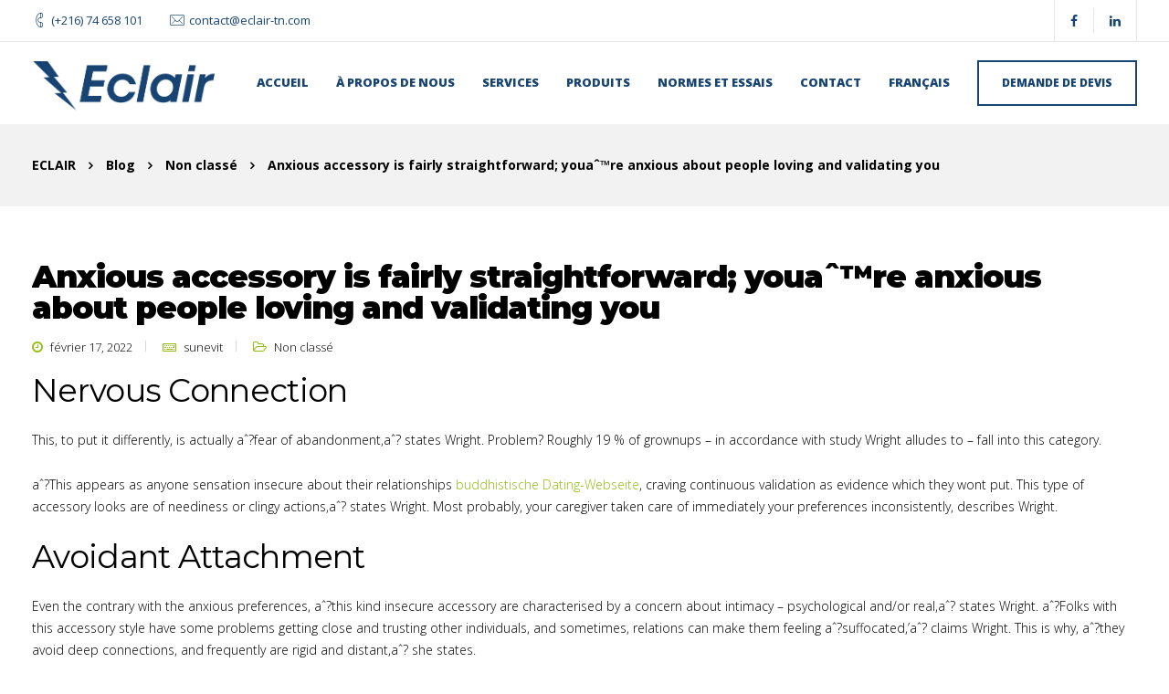

--- FILE ---
content_type: text/html; charset=UTF-8
request_url: https://eclair-tn.com/anxious-accessory-is-fairly-straightforward/
body_size: 16975
content:

<!DOCTYPE html>
<html lang="fr-FR">
   <head>
      <meta charset="UTF-8">
      <meta name="viewport" content="width=device-width, initial-scale=1.0, maximum-scale=1.0, user-scalable=no" />
            <link rel="pingback" href="https://eclair-tn.com/xmlrpc.php" />
      <title>Anxious accessory is fairly straightforward; youaˆ™re anxious about people loving and validating you &#8211; ECLAIR</title>
<meta name='robots' content='max-image-preview:large' />
<link rel='dns-prefetch' href='//fonts.googleapis.com' />
<link rel="alternate" type="application/rss+xml" title="ECLAIR &raquo; Flux" href="https://eclair-tn.com/feed/" />
<link rel="alternate" type="application/rss+xml" title="ECLAIR &raquo; Flux des commentaires" href="https://eclair-tn.com/comments/feed/" />
<link rel="alternate" type="application/rss+xml" title="ECLAIR &raquo; Anxious accessory is fairly straightforward; youaˆ™re anxious about people loving and validating you Flux des commentaires" href="https://eclair-tn.com/anxious-accessory-is-fairly-straightforward/feed/" />
<script type="text/javascript">
/* <![CDATA[ */
window._wpemojiSettings = {"baseUrl":"https:\/\/s.w.org\/images\/core\/emoji\/14.0.0\/72x72\/","ext":".png","svgUrl":"https:\/\/s.w.org\/images\/core\/emoji\/14.0.0\/svg\/","svgExt":".svg","source":{"concatemoji":"https:\/\/eclair-tn.com\/wp-includes\/js\/wp-emoji-release.min.js?ver=6.4.5"}};
/*! This file is auto-generated */
!function(i,n){var o,s,e;function c(e){try{var t={supportTests:e,timestamp:(new Date).valueOf()};sessionStorage.setItem(o,JSON.stringify(t))}catch(e){}}function p(e,t,n){e.clearRect(0,0,e.canvas.width,e.canvas.height),e.fillText(t,0,0);var t=new Uint32Array(e.getImageData(0,0,e.canvas.width,e.canvas.height).data),r=(e.clearRect(0,0,e.canvas.width,e.canvas.height),e.fillText(n,0,0),new Uint32Array(e.getImageData(0,0,e.canvas.width,e.canvas.height).data));return t.every(function(e,t){return e===r[t]})}function u(e,t,n){switch(t){case"flag":return n(e,"\ud83c\udff3\ufe0f\u200d\u26a7\ufe0f","\ud83c\udff3\ufe0f\u200b\u26a7\ufe0f")?!1:!n(e,"\ud83c\uddfa\ud83c\uddf3","\ud83c\uddfa\u200b\ud83c\uddf3")&&!n(e,"\ud83c\udff4\udb40\udc67\udb40\udc62\udb40\udc65\udb40\udc6e\udb40\udc67\udb40\udc7f","\ud83c\udff4\u200b\udb40\udc67\u200b\udb40\udc62\u200b\udb40\udc65\u200b\udb40\udc6e\u200b\udb40\udc67\u200b\udb40\udc7f");case"emoji":return!n(e,"\ud83e\udef1\ud83c\udffb\u200d\ud83e\udef2\ud83c\udfff","\ud83e\udef1\ud83c\udffb\u200b\ud83e\udef2\ud83c\udfff")}return!1}function f(e,t,n){var r="undefined"!=typeof WorkerGlobalScope&&self instanceof WorkerGlobalScope?new OffscreenCanvas(300,150):i.createElement("canvas"),a=r.getContext("2d",{willReadFrequently:!0}),o=(a.textBaseline="top",a.font="600 32px Arial",{});return e.forEach(function(e){o[e]=t(a,e,n)}),o}function t(e){var t=i.createElement("script");t.src=e,t.defer=!0,i.head.appendChild(t)}"undefined"!=typeof Promise&&(o="wpEmojiSettingsSupports",s=["flag","emoji"],n.supports={everything:!0,everythingExceptFlag:!0},e=new Promise(function(e){i.addEventListener("DOMContentLoaded",e,{once:!0})}),new Promise(function(t){var n=function(){try{var e=JSON.parse(sessionStorage.getItem(o));if("object"==typeof e&&"number"==typeof e.timestamp&&(new Date).valueOf()<e.timestamp+604800&&"object"==typeof e.supportTests)return e.supportTests}catch(e){}return null}();if(!n){if("undefined"!=typeof Worker&&"undefined"!=typeof OffscreenCanvas&&"undefined"!=typeof URL&&URL.createObjectURL&&"undefined"!=typeof Blob)try{var e="postMessage("+f.toString()+"("+[JSON.stringify(s),u.toString(),p.toString()].join(",")+"));",r=new Blob([e],{type:"text/javascript"}),a=new Worker(URL.createObjectURL(r),{name:"wpTestEmojiSupports"});return void(a.onmessage=function(e){c(n=e.data),a.terminate(),t(n)})}catch(e){}c(n=f(s,u,p))}t(n)}).then(function(e){for(var t in e)n.supports[t]=e[t],n.supports.everything=n.supports.everything&&n.supports[t],"flag"!==t&&(n.supports.everythingExceptFlag=n.supports.everythingExceptFlag&&n.supports[t]);n.supports.everythingExceptFlag=n.supports.everythingExceptFlag&&!n.supports.flag,n.DOMReady=!1,n.readyCallback=function(){n.DOMReady=!0}}).then(function(){return e}).then(function(){var e;n.supports.everything||(n.readyCallback(),(e=n.source||{}).concatemoji?t(e.concatemoji):e.wpemoji&&e.twemoji&&(t(e.twemoji),t(e.wpemoji)))}))}((window,document),window._wpemojiSettings);
/* ]]> */
</script>
<style id='wp-emoji-styles-inline-css' type='text/css'>

	img.wp-smiley, img.emoji {
		display: inline !important;
		border: none !important;
		box-shadow: none !important;
		height: 1em !important;
		width: 1em !important;
		margin: 0 0.07em !important;
		vertical-align: -0.1em !important;
		background: none !important;
		padding: 0 !important;
	}
</style>
<link rel='stylesheet' id='wp-block-library-css' href='https://eclair-tn.com/wp-includes/css/dist/block-library/style.min.css?ver=6.4.5' type='text/css' media='all' />
<style id='classic-theme-styles-inline-css' type='text/css'>
/*! This file is auto-generated */
.wp-block-button__link{color:#fff;background-color:#32373c;border-radius:9999px;box-shadow:none;text-decoration:none;padding:calc(.667em + 2px) calc(1.333em + 2px);font-size:1.125em}.wp-block-file__button{background:#32373c;color:#fff;text-decoration:none}
</style>
<style id='global-styles-inline-css' type='text/css'>
body{--wp--preset--color--black: #000000;--wp--preset--color--cyan-bluish-gray: #abb8c3;--wp--preset--color--white: #ffffff;--wp--preset--color--pale-pink: #f78da7;--wp--preset--color--vivid-red: #cf2e2e;--wp--preset--color--luminous-vivid-orange: #ff6900;--wp--preset--color--luminous-vivid-amber: #fcb900;--wp--preset--color--light-green-cyan: #7bdcb5;--wp--preset--color--vivid-green-cyan: #00d084;--wp--preset--color--pale-cyan-blue: #8ed1fc;--wp--preset--color--vivid-cyan-blue: #0693e3;--wp--preset--color--vivid-purple: #9b51e0;--wp--preset--gradient--vivid-cyan-blue-to-vivid-purple: linear-gradient(135deg,rgba(6,147,227,1) 0%,rgb(155,81,224) 100%);--wp--preset--gradient--light-green-cyan-to-vivid-green-cyan: linear-gradient(135deg,rgb(122,220,180) 0%,rgb(0,208,130) 100%);--wp--preset--gradient--luminous-vivid-amber-to-luminous-vivid-orange: linear-gradient(135deg,rgba(252,185,0,1) 0%,rgba(255,105,0,1) 100%);--wp--preset--gradient--luminous-vivid-orange-to-vivid-red: linear-gradient(135deg,rgba(255,105,0,1) 0%,rgb(207,46,46) 100%);--wp--preset--gradient--very-light-gray-to-cyan-bluish-gray: linear-gradient(135deg,rgb(238,238,238) 0%,rgb(169,184,195) 100%);--wp--preset--gradient--cool-to-warm-spectrum: linear-gradient(135deg,rgb(74,234,220) 0%,rgb(151,120,209) 20%,rgb(207,42,186) 40%,rgb(238,44,130) 60%,rgb(251,105,98) 80%,rgb(254,248,76) 100%);--wp--preset--gradient--blush-light-purple: linear-gradient(135deg,rgb(255,206,236) 0%,rgb(152,150,240) 100%);--wp--preset--gradient--blush-bordeaux: linear-gradient(135deg,rgb(254,205,165) 0%,rgb(254,45,45) 50%,rgb(107,0,62) 100%);--wp--preset--gradient--luminous-dusk: linear-gradient(135deg,rgb(255,203,112) 0%,rgb(199,81,192) 50%,rgb(65,88,208) 100%);--wp--preset--gradient--pale-ocean: linear-gradient(135deg,rgb(255,245,203) 0%,rgb(182,227,212) 50%,rgb(51,167,181) 100%);--wp--preset--gradient--electric-grass: linear-gradient(135deg,rgb(202,248,128) 0%,rgb(113,206,126) 100%);--wp--preset--gradient--midnight: linear-gradient(135deg,rgb(2,3,129) 0%,rgb(40,116,252) 100%);--wp--preset--font-size--small: 13px;--wp--preset--font-size--medium: 20px;--wp--preset--font-size--large: 36px;--wp--preset--font-size--x-large: 42px;--wp--preset--spacing--20: 0.44rem;--wp--preset--spacing--30: 0.67rem;--wp--preset--spacing--40: 1rem;--wp--preset--spacing--50: 1.5rem;--wp--preset--spacing--60: 2.25rem;--wp--preset--spacing--70: 3.38rem;--wp--preset--spacing--80: 5.06rem;--wp--preset--shadow--natural: 6px 6px 9px rgba(0, 0, 0, 0.2);--wp--preset--shadow--deep: 12px 12px 50px rgba(0, 0, 0, 0.4);--wp--preset--shadow--sharp: 6px 6px 0px rgba(0, 0, 0, 0.2);--wp--preset--shadow--outlined: 6px 6px 0px -3px rgba(255, 255, 255, 1), 6px 6px rgba(0, 0, 0, 1);--wp--preset--shadow--crisp: 6px 6px 0px rgba(0, 0, 0, 1);}:where(.is-layout-flex){gap: 0.5em;}:where(.is-layout-grid){gap: 0.5em;}body .is-layout-flow > .alignleft{float: left;margin-inline-start: 0;margin-inline-end: 2em;}body .is-layout-flow > .alignright{float: right;margin-inline-start: 2em;margin-inline-end: 0;}body .is-layout-flow > .aligncenter{margin-left: auto !important;margin-right: auto !important;}body .is-layout-constrained > .alignleft{float: left;margin-inline-start: 0;margin-inline-end: 2em;}body .is-layout-constrained > .alignright{float: right;margin-inline-start: 2em;margin-inline-end: 0;}body .is-layout-constrained > .aligncenter{margin-left: auto !important;margin-right: auto !important;}body .is-layout-constrained > :where(:not(.alignleft):not(.alignright):not(.alignfull)){max-width: var(--wp--style--global--content-size);margin-left: auto !important;margin-right: auto !important;}body .is-layout-constrained > .alignwide{max-width: var(--wp--style--global--wide-size);}body .is-layout-flex{display: flex;}body .is-layout-flex{flex-wrap: wrap;align-items: center;}body .is-layout-flex > *{margin: 0;}body .is-layout-grid{display: grid;}body .is-layout-grid > *{margin: 0;}:where(.wp-block-columns.is-layout-flex){gap: 2em;}:where(.wp-block-columns.is-layout-grid){gap: 2em;}:where(.wp-block-post-template.is-layout-flex){gap: 1.25em;}:where(.wp-block-post-template.is-layout-grid){gap: 1.25em;}.has-black-color{color: var(--wp--preset--color--black) !important;}.has-cyan-bluish-gray-color{color: var(--wp--preset--color--cyan-bluish-gray) !important;}.has-white-color{color: var(--wp--preset--color--white) !important;}.has-pale-pink-color{color: var(--wp--preset--color--pale-pink) !important;}.has-vivid-red-color{color: var(--wp--preset--color--vivid-red) !important;}.has-luminous-vivid-orange-color{color: var(--wp--preset--color--luminous-vivid-orange) !important;}.has-luminous-vivid-amber-color{color: var(--wp--preset--color--luminous-vivid-amber) !important;}.has-light-green-cyan-color{color: var(--wp--preset--color--light-green-cyan) !important;}.has-vivid-green-cyan-color{color: var(--wp--preset--color--vivid-green-cyan) !important;}.has-pale-cyan-blue-color{color: var(--wp--preset--color--pale-cyan-blue) !important;}.has-vivid-cyan-blue-color{color: var(--wp--preset--color--vivid-cyan-blue) !important;}.has-vivid-purple-color{color: var(--wp--preset--color--vivid-purple) !important;}.has-black-background-color{background-color: var(--wp--preset--color--black) !important;}.has-cyan-bluish-gray-background-color{background-color: var(--wp--preset--color--cyan-bluish-gray) !important;}.has-white-background-color{background-color: var(--wp--preset--color--white) !important;}.has-pale-pink-background-color{background-color: var(--wp--preset--color--pale-pink) !important;}.has-vivid-red-background-color{background-color: var(--wp--preset--color--vivid-red) !important;}.has-luminous-vivid-orange-background-color{background-color: var(--wp--preset--color--luminous-vivid-orange) !important;}.has-luminous-vivid-amber-background-color{background-color: var(--wp--preset--color--luminous-vivid-amber) !important;}.has-light-green-cyan-background-color{background-color: var(--wp--preset--color--light-green-cyan) !important;}.has-vivid-green-cyan-background-color{background-color: var(--wp--preset--color--vivid-green-cyan) !important;}.has-pale-cyan-blue-background-color{background-color: var(--wp--preset--color--pale-cyan-blue) !important;}.has-vivid-cyan-blue-background-color{background-color: var(--wp--preset--color--vivid-cyan-blue) !important;}.has-vivid-purple-background-color{background-color: var(--wp--preset--color--vivid-purple) !important;}.has-black-border-color{border-color: var(--wp--preset--color--black) !important;}.has-cyan-bluish-gray-border-color{border-color: var(--wp--preset--color--cyan-bluish-gray) !important;}.has-white-border-color{border-color: var(--wp--preset--color--white) !important;}.has-pale-pink-border-color{border-color: var(--wp--preset--color--pale-pink) !important;}.has-vivid-red-border-color{border-color: var(--wp--preset--color--vivid-red) !important;}.has-luminous-vivid-orange-border-color{border-color: var(--wp--preset--color--luminous-vivid-orange) !important;}.has-luminous-vivid-amber-border-color{border-color: var(--wp--preset--color--luminous-vivid-amber) !important;}.has-light-green-cyan-border-color{border-color: var(--wp--preset--color--light-green-cyan) !important;}.has-vivid-green-cyan-border-color{border-color: var(--wp--preset--color--vivid-green-cyan) !important;}.has-pale-cyan-blue-border-color{border-color: var(--wp--preset--color--pale-cyan-blue) !important;}.has-vivid-cyan-blue-border-color{border-color: var(--wp--preset--color--vivid-cyan-blue) !important;}.has-vivid-purple-border-color{border-color: var(--wp--preset--color--vivid-purple) !important;}.has-vivid-cyan-blue-to-vivid-purple-gradient-background{background: var(--wp--preset--gradient--vivid-cyan-blue-to-vivid-purple) !important;}.has-light-green-cyan-to-vivid-green-cyan-gradient-background{background: var(--wp--preset--gradient--light-green-cyan-to-vivid-green-cyan) !important;}.has-luminous-vivid-amber-to-luminous-vivid-orange-gradient-background{background: var(--wp--preset--gradient--luminous-vivid-amber-to-luminous-vivid-orange) !important;}.has-luminous-vivid-orange-to-vivid-red-gradient-background{background: var(--wp--preset--gradient--luminous-vivid-orange-to-vivid-red) !important;}.has-very-light-gray-to-cyan-bluish-gray-gradient-background{background: var(--wp--preset--gradient--very-light-gray-to-cyan-bluish-gray) !important;}.has-cool-to-warm-spectrum-gradient-background{background: var(--wp--preset--gradient--cool-to-warm-spectrum) !important;}.has-blush-light-purple-gradient-background{background: var(--wp--preset--gradient--blush-light-purple) !important;}.has-blush-bordeaux-gradient-background{background: var(--wp--preset--gradient--blush-bordeaux) !important;}.has-luminous-dusk-gradient-background{background: var(--wp--preset--gradient--luminous-dusk) !important;}.has-pale-ocean-gradient-background{background: var(--wp--preset--gradient--pale-ocean) !important;}.has-electric-grass-gradient-background{background: var(--wp--preset--gradient--electric-grass) !important;}.has-midnight-gradient-background{background: var(--wp--preset--gradient--midnight) !important;}.has-small-font-size{font-size: var(--wp--preset--font-size--small) !important;}.has-medium-font-size{font-size: var(--wp--preset--font-size--medium) !important;}.has-large-font-size{font-size: var(--wp--preset--font-size--large) !important;}.has-x-large-font-size{font-size: var(--wp--preset--font-size--x-large) !important;}
.wp-block-navigation a:where(:not(.wp-element-button)){color: inherit;}
:where(.wp-block-post-template.is-layout-flex){gap: 1.25em;}:where(.wp-block-post-template.is-layout-grid){gap: 1.25em;}
:where(.wp-block-columns.is-layout-flex){gap: 2em;}:where(.wp-block-columns.is-layout-grid){gap: 2em;}
.wp-block-pullquote{font-size: 1.5em;line-height: 1.6;}
</style>
<link rel='stylesheet' id='contact-form-7-css' href='https://eclair-tn.com/wp-content/plugins/contact-form-7/includes/css/styles.css?ver=5.9.6' type='text/css' media='all' />
<link rel='stylesheet' id='kd_addon_style-css' href='https://eclair-tn.com/wp-content/plugins/keydesign-addon/assets/css/kd_vc_front.css?ver=6.4.5' type='text/css' media='all' />
<link rel='stylesheet' id='rs-plugin-settings-css' href='https://eclair-tn.com/wp-content/plugins/revslider/public/assets/css/settings.css?ver=5.4.6' type='text/css' media='all' />
<style id='rs-plugin-settings-inline-css' type='text/css'>
#rs-demo-id {}
</style>
<link rel='stylesheet' id='bootstrap-css' href='https://eclair-tn.com/wp-content/themes/etalon/core/assets/css/bootstrap.min.css?ver=6.4.5' type='text/css' media='all' />
<link rel='stylesheet' id='keydesign-style-css' href='https://eclair-tn.com/wp-content/themes/etalon/style.css?ver=6.4.5' type='text/css' media='all' />
<style id='keydesign-style-inline-css' type='text/css'>
.tt_button:hover .iconita,
.tt_button.second-style .iconita,
#single-page #comments input[type="submit"]:hover,
.tt_button.tt_secondary_button,
.tt_button.tt_secondary_button .iconita,
.es-accordion .es-time,
.wpb-js-composer .vc_tta-container .vc_tta-color-white.vc_tta-style-modern .vc_tta-tab.vc_active a,
.team-member.design-two:hover .team-socials .fa:hover,
.team-member.design-two .team-socials .fa:hover,
.vc_toggle_title:hover h4,
.footer_widget ul a:hover, 
.breadcrumbs a:hover,
.woocommerce #payment #place_order:hover, .woocommerce-page #payment #place_order:hover,
.portfolio-meta.share-meta .fa:hover,
.woocommerce #respond input#submit:hover,
.woocommerce a.button:hover,
.lower-footer a:hover,
.woocommerce button.button:hover,
.socials-widget a:hover .fa, .socials-widget a:hover,
#customizer .etalon-tooltip,
.footer_widget .menu li a:hover,
.woocommerce button.button:hover,
#commentform #submit,
#single-page .single-page-content .widget ul li a:hover,
.team-member.design-two .team-content .team-subtitle,
#comments .reply a:hover,
#comments .comment-meta a:hover,
#kd-slider .secondary_slider,
#single-page .single-page-content .widget ul li.current-menu-item a,
.team-socials .fa:hover,
#posts-content .post .tt_button:hover .fa,
#posts-content .post .tt_button:hover,
.topbar-socials a:hover .fa,
.pricing .pricing-price,
.pricing-table .tt_button,
.topbar-phone .iconsmind-Telephone , 
.topbar-email .iconsmind-Mail,
.modal-content-contact .key-icon-box .service-heading a:hover,
.kd-photobox:hover .phb-content h4,
.modal-menu-item:focus, .modal-menu-item,
.pricing-table.active .tt_button:hover,
.footer-business-content a:hover,
.vc_grid-item-mini .vc_gitem-zone .vc_btn3.vc_btn3-style-custom,
.woocommerce .star-rating span,
.navbar-default .nav li.active a,
.navbar-default.navbar-shrink .nav li.active a,
.es-accordion .es-heading h4 a:hover,
.keydesign-cart ul.product_list_widget .cart-item:hover,
.woocommerce .keydesign-cart ul.product_list_widget .cart-item:hover,
#customizer .options a:hover i,
.woocommerce .price_slider_wrapper .price_slider_amount .button,
#customizer .options a:hover,
#single-page input[type="submit"]:hover,
#posts-content .post input[type="submit"]:hover,
.active .pricing-option .fa,
.woocommerce div.product .woocommerce-tabs ul.tabs li a:hover,
#comments .reply a:hover,
.meta-content .tags a:hover,
.navigation.pagination .next,
.woocommerce-cart  #single-page table.cart .product-name a:hover,
.navigation.pagination .prev,
.navbar-default .nav li a:hover,
.woocommerce span.onsale,
.product_meta a:hover,
.tags a:hover, .tagcloud a:hover,
.tt_button.second-style,
.lower-footer .pull-right a:hover,
.woocommerce-review-link:hover,
.navbar.navbar-default a:hover,
.section .wpcf7-mail-sent-ok,
.upper-footer .modal-menu-item,
.video-socials a:hover .fa,
.kd_pie_chart .pc-link a:hover,
.navbar-default.navbar-shrink .modal-menu-item:hover,
.navbar-default.navbar-shrink .nav li a:hover,
.navbar-default.navbar-shrink .nav li a:focus,
.vc_grid-item-mini .vc_gitem_row .vc_gitem-col h4:hover,
.navbar-default.navbar-shrink .nav li a:hover,
.navbar-default.navbar-shrink .nav li a:focus,
.fa,
.wpcf7 .wpcf7-submit:hover,
.contact .wpcf7-response-output,
.video-bg .secondary-button:hover,
#headerbg li a.active,
#headerbg li a.active:hover,
.footer-nav a:hover ,
.wpb_wrapper .menu a:hover ,
.text-danger,
.blog_widget ul li a:before,
.pricing .fa,
code,
#single-page .single-page-content ul li:before,
.blog_widget ul li a:hover,
.features-tabs .tab.active h5,
.subscribe-form header .wpcf7-submit,
#posts-content .page-content ul li:before,
.chart-content .nc-icon-outline,
.chart,
.row .vc_custom_heading a:hover,
.features-tabs .tab.active .fa,
.features-tabs .tab.active p,
.secondary-button-inverse,
.primary-button.button-inverse:hover,
.primary-button,
a,
.kd-process-steps .pss-step-number span,
.page-404 .section-heading,
.navbar-default .navbar-nav > .active > a,
.pss-link a:hover,
.woocommerce-cart #single-page .cart_totals table td,
.kd_number_string,
.featured_content_parent .active-elem h4,
.contact-map-container .toggle-map:hover .fa,
.contact-map-container .toggle-map:hover,
.testimonials.slider .tt-container:before,
.tt_button:hover,
.nc-icon-outline,
.woocommerce ul.products li.product h3:hover,
.woocommerce ul.products li.product:hover h2,
.woocommerce ul.products li.product:hover .price,
.woocommerce ul.products li.product:hover .categories a,
.wpb_text_column ol>li:before,
.wpb_text_column ul>li:before,
.key-icon-box .ib-link a:hover
{
	color: #3f9df3;
	color: #91bd10;
}

.navbar.navbar-default .modal-menu-item:hover {
	border-color: #91bd10!important;
}

.key-icon-box .ib-link a:hover {
	color: #91bd10!important;
}

.woocommerce-product-search input[type="submit"],
.searchform #searchsubmit,
#kd-slider,
.kd-contact-form.light_background .wpcf7 .wpcf7-submit,
.footer-newsletter-form .wpcf7 .wpcf7-submit,
.play-video,
.kd_progressbarfill,
.phone-wrapper,
.woocommerce input.button,
.email-wrapper,
.footer-business-info.footer-socials a:hover,
.modal-content-inner,
.navbar-default .nav li a::after,
.parallax.with-overlay:after,
.tt_button.tt_secondary_button:hover,
.woocommerce-cart #single-page table.cart .button[name="update_cart"]:hover,
.modal-menu-item:hover,
.pricing-table .tt_button:hover,
.contact-map-container .business-info-wrapper,
.modal-content-inner .wpcf7-not-valid-tip,
.wpb-js-composer .vc_tta-container .vc_tta.vc_tta-style-classic .vc_tta-tabs-container .vc_tta-tabs-list li.vc_active a,
.tt_button.second-style:hover,
.pricing-table.active .tt_button,
#customizer .screenshot a,
.heading-separator,
.section .wpcf7-not-valid-tip,
.back-to-top:hover,
.port-prev.tt_button:hover,
.port-next.tt_button:hover,
.owl-controls .owl-buttons div:hover,
.row .vc_toggle_default .vc_toggle_icon,
.row .vc_toggle_default .vc_toggle_icon::after,
.row .vc_toggle_default .vc_toggle_icon::before,
.woocommerce ul.products li.product .added_to_cart,
.woocommerce #respond input#submit,
.woocommerce a.button,
.woocommerce nav.woocommerce-pagination ul li a:hover,
.upper-footer .modal-menu-item:hover,
.contact-map-container .toggle-map,
.portfolio-item .portfolio-content,
.tt_button,
.owl-controls .owl-page span,
.woocommerce a.remove:hover,
.pricing .secondary-button.secondary-button-inverse:hover,
.with-overlay .parallax-overlay,
.secondary-button.secondary-button-inverse:hover,
.secondary-button,
#kd-slider .bullet-bar.tparrows,
.primary-button.button-inverse,
#posts-content .post input[type="submit"],
.btn-xl,
.with-overlay,
.vc_grid-item-mini .vc_gitem-zone .vc_btn3.vc_btn3-style-custom:hover,
.woocommerce .price_slider_wrapper .ui-slider-horizontal .ui-slider-range,
.separator,
.woocommerce button.button,
.cb-container.cb_main_color:hover,
.keydesign-cart .buttons .btn:hover,
.woocommerce .keydesign-cart .buttons .btn:hover,
.woocommerce ul.products li.product .button:hover,
#posts-content #comments input[type="submit"]:hover,
#single-page #comments input[type="submit"]:hover,
.contact-map-container .toggle-map:hover,
.wpcf7 .wpcf7-submit:hover,
.testimonials.slider .owl-controls span,
.navigation.pagination .next:hover,
#single-page .vc_col-sm-3 .wpcf7 .wpcf7-submit,
.spinner:before,
.navigation.pagination .prev:hover
{
background: #3f9df3;
background: #91bd10;
}


.slider-scroll-down a {
background-color: #3f9df3;
background-color: #91bd10;
}

::selection {
background-color: #3f9df3;
background: #91bd10;
}

::-moz-selection {
background-color: #3f9df3;
background: #91bd10;
}

#single-page #comments input[type="submit"]:hover,
#posts-content #comments input[type="submit"]:hover,
.navigation.pagination .next,
.navigation.pagination .prev,
.port-prev.tt_button,
.port-next.tt_button,
.upper-footer .modal-menu-item,
.wpcf7 .wpcf7-submit:hover,
.tt_button,
.navigation.pagination .next, .navigation.pagination .prev,
.modal-menu-item:focus, .modal-menu-item,
.woocommerce ul.products li.product .button:hover,
.woocommerce .price_slider_wrapper .ui-slider .ui-slider-handle,
.woocommerce nav.woocommerce-pagination ul li a:hover,
.pricing.active,
.vc_grid-item-mini .vc_gitem-zone .vc_btn3.vc_btn3-style-custom,
.primary-button.button-inverse:hover,
.primary-button.button-inverse,
.keydesign-cart .buttons .btn, .woocommerce .keydesign-cart .buttons .btn,
.wpcf7 .wpcf7-submit,
.owl-controls .owl-buttons div:hover,
.woocommerce button.button,
.woocommerce a.button,
#commentform #submit,
.woocommerce input.button,
.owl-controls .owl-page.active span,
.owl-controls .owl-page:hover span {
	border: 2px solid #3f9df3;
    border: 2px solid #91bd10;
}

.modal-content-inner:before  {
	border-right: 12px solid #3f9df3;
    border-right: 12px solid #91bd10;
}


.page-404 .tt_button,
#wrapper .widget-title,
.blockquote-reverse,
blockquote,
.testimonials.slider .owl-controls .owl-page.active span,
.tags a:hover, .tagcloud a:hover,
.contact-map-container .toggle-map:hover,
.navigation.pagination .next:hover, .navigation.pagination .prev:hover,
.contact .wpcf7-response-output,
.video-bg .secondary-button,
#single-page .single-page-content .widget .widgettitle,
.image-bg .secondary-button,
.contact .wpcf7-form-control-wrap textarea.wpcf7-form-control:focus,
.contact .wpcf7-form-control-wrap input.wpcf7-form-control:focus,
.team-member-down:hover .triangle,
.team-member:hover .triangle,
.secondary-button-inverse,
.vc_separator .vc_sep_holder .vc_sep_line {
	border-color: #3f9df3;
    border-color: #91bd10;
}

.keydesign-cart .keydesign-cart-dropdown,
#main-menu .navbar-nav .menu-item-has-children .dropdown-menu,
.navbar-nav .menu-item-has-children .dropdown-menu {
	border-top-color: #91bd10;
}


.wpb-js-composer .vc_tta-container  .vc_tta-tabs.vc_tta-tabs-position-left .vc_tta-tab:before {
    border-right: 9px solid #91bd10;
}

.wpb-js-composer .vc_tta-container .vc_tta.vc_tta-style-classic .vc_tta-tabs-container .vc_tta-tabs-list li:before {
    border-top: 9px solid #91bd10;
}


h1,h2,h3,h4,h5,h6,
.kd-calltoaction .tt_button.tt_secondary_button,
.kd_progress_bar .kd_progb_head .kd-progb-title h4,
.key-icon-box .ib-link a,
.wpb-js-composer .vc_tta-container .vc_tta.vc_tta-style-classic .vc_tta-tabs-container .vc_tta-tabs-list li a,
 .es-accordion .es-heading h4 a,
.wpb-js-composer .vc_tta-color-white.vc_tta-style-modern .vc_tta-tab>a:hover,
#comments .fn,
#comments .fn a,
.blog_widget ul li a,
.portfolio-block h4,
.navbar.navbar-default.navbar-shrink .keydesign-cart .badge,
.rw-author-details h4,
.testimonials.slider .author,
.testimonials.slider .tt-content h6,
.vc_grid-item-mini .vc_gitem_row .vc_gitem-col h4,
.navbar-default.navbar-shrink .nav li a,
.navbar.navbar-default.navbar-shrink .keydesign-cart .cart-icon,
.team-content h5,
.key-icon-box .service-heading,
#wp-calendar caption,
.post a:hover,
.kd_pie_chart .kd_pc_title,
.kd_pie_chart .pc-link a,
.testimonials .tt-content h4,
.kd-photobox .phb-content h4,
.kd-process-steps .pss-text-area h4,
.widget-title,
.kd-promobox .prb-content h4,
.kd_counter_units,
.large-counter .kd_counter_text,
.bp-content h4,
.reply-title,
.product_meta,
.blog-header .section-heading,
.testimonial-cards .tcards-title,
.testimonial-cards .tcards_header .tcards-name,
.woocommerce-result-count,
.pss-link a,
.navbar-default .nav li a,
.logged-in .navbar-nav a, .navbar-nav .menu-item a,
.woocommerce table.shop_attributes th,
.team-member.design-two .team-socials .fa,
.portfolio-block strong,
.keydesign-cart .nc-icon-outline-cart,
.portfolio-meta.share-meta .fa,
.woocommerce .price_slider_wrapper .price_slider_amount,
.subscribe input[type="submit"],
.port-prev.tt_button,
.port-next.tt_button,
.es-accordion .es-speaker-container .es-speaker-name,
.pricing-title,
.wpcf7-select,
.woocommerce div.product .woocommerce-tabs ul.tabs li.active a,
.woocommerce-cart  #single-page table.cart .product-name a,
.wpb-js-composer .vc_tta-container .vc_tta-color-white.vc_tta-style-modern .vc_tta-tab>a,
.pricing .pricing-time,
.rw_rating .rw-title,
.group_table .label,
.tt_button.btn_secondary_color.tt_secondary_button,
.tt_button.btn_secondary_color.tt_secondary_button .iconita,
.tt_button.btn_secondary_color:hover,
.tt_button.btn_secondary_color:hover .iconita,
.cb-container.cb_transparent_color:hover .cb-heading,
.app-gallery .ag-section-desc h4,
.single-post .wpb_text_column strong,
.owl-controls .owl-buttons div,
.team-socials .fa,
.single-post.page .breadcrumbs,
#posts-content .entry-meta a:hover,
#single-page .single-page-content .widget ul li a,
.modal-content-contact .key-icon-box .service-heading a,
.topbar-phone a  , .topbar-email a,
.woocommerce-ordering select,
.woocommerce div.product .woocommerce-tabs .panel #reply-title,
.page-404 .section-subheading,
.showcoupon:hover,
.socials-widget a .fa, .socials-widget a,
.keydesign-cart .cart-icon,
.keydesign-cart .buttons .btn, .woocommerce .keydesign-cart .buttons .btn,
.woocommerce #coupon_code, .woocommerce .quantity .qty,
.kd-price-block .pb-content-wrap .pb-pricing-wrap,
.testimonials .tt-content .content {
	color: #2f2f2f;
	color: #000000;
}


.ib-link.iconbox-main-color a:hover  {
	color: #2f2f2f;
	color: #000000!important;
}


.woocommerce-product-search input[type="submit"]:hover,
.searchform #searchsubmit:hover,
#kd-slider .bullet-bar.tparrows:hover,
.tt_button.btn_secondary_color.tt_button.tt_secondary_button:hover,
.tt_button.btn_secondary_color,
.cb-container:hover,
#header {
	background: #2f2f2f;
	background: #000000;
}

.kd-contact-form.light_background .wpcf7 .wpcf7-submit:hover {
	background: #000000!important;
}



.kd_counter_number:after {
	background: #000000;
}

.tt_button.btn_secondary_color,
.testimonials.slider .owl-controls .owl-page:hover span
 {
	border-color: #000000;
}

.cb-container.cb_transparent_color:hover .cb-text-area p {
	color: #000000;
}



.wpcf7 .wpcf7-text::-webkit-input-placeholder {color: #000000;}
.wpcf7 .wpcf7-text::-moz-placeholder {color: #000000;}
.wpcf7 .wpcf7-text:-ms-input-placeholder {color: #000000;}
.wpcf7-form-control-wrap textarea::-webkit-input-placeholder {color: #000000;}
.wpcf7-form-control-wrap textarea::-moz-placeholder {color: #000000;}
.wpcf7-form-control-wrap textarea:-ms-input-placeholder {color: #000000;}



#commentform #submit:hover,
.navbar-default,
.subscribe-form header .wpcf7-submit:hover,
#headerbackground,
.contact .wpcf7-submit:hover,
footer,
#posts-content .post input[type="submit"]:hover,
.navbar-default.navbar-shrink,
.btn-xl:hover,
.btn-xl:focus,
.btn-xl:active,
.btn-xl.active {
	background: #fff;
	background: #ffffff;
}

@media (min-width: 960px) {
.home.page-template-default .navbar.navbar-default.navbar-shrink,
.single-portfolio .navbar.navbar-default.navbar-shrink,
.single-portfolio .navbar.navbar-default.navbar-shrink,
.single-post .navbar.navbar-default.navbar-shrink,
.woocommerce-page .navbar.navbar-default.navbar-shrink,
.page-template-default .navbar.navbar-default.navbar-shrink,
.page-template-portfolio-php .navbar.navbar-default.navbar-shrink,
.attachment .navbar.navbar-default.navbar-shrink {
	background: #fff;
	background: #ffffff;
}
}

.subscribe-form header .wpcf7-response-output,
.subscribe .wpcf7-not-valid-tip,
.secondary-button:hover {
	color: #fff;
	color:  #ffffff;
}


.footer-newsletter-form .wpcf7-form .wpcf7-email,
.footer-business-info.footer-socials a,
.upper-footer {
	background: #1f1f1f;
	background:  ;
}

.footer-business-info,
.lower-footer {
	background: #1a1a1a;
	background:  ;
}

.lower-footer, .upper-footer {
	color:  #828282;
}

.upper-footer .widget-title, .upper-footer .modal-menu-item {
	color:  ;
}


.navbar .topbar {
	background: #ffffff!important;
}



.topbar-phone .iconsmind-Telephone, .topbar-email .iconsmind-Mail,
.navbar.navbar-default .topbar-socials a,  .navbar.navbar-default .topbar-phone a, .navbar.navbar-default .topbar-email a {
	color: #174472!important;
}

.navbar.navbar-default .topbar-socials a:hover .fa, .navbar.navbar-default .topbar-phone a:hover, .navbar.navbar-default .topbar-email a:hover {
	color: #91bd10!important;
}

.navbar.navbar-default.contained .topbar .container,
.navbar .topbar {
	background: #ffffff!important;
}


.navbar.navbar-default.contained .container,
.navbar.navbar-default .container,
.navbar.navbar-default.navbar-shrink.fixed-menu,
.keydesign-cart .keydesign-cart-dropdown,
.navbar.navbar-default .dropdown-menu,
.navbar.navbar-default {
	background: #ffffff!important;}

.keydesign-cart .keydesign-cart-dropdown,
#main-menu .navbar-nav .menu-item-has-children .dropdown-menu, .navbar-nav .menu-item-has-children .dropdown-menu,
.single-portfolio .navbar.navbar-default,
.single-post .navbar.navbar-default,
.blog .navbar.navbar-default,
.search .navbar.navbar-default,
.archive .navbar.navbar-default,
.error404 .navbar.navbar-default,
.woocommerce .navbar.navbar-default,
.navbar.navbar-default.navbar-shrink .keydesign-cart .keydesign-cart-dropdown,
.navbar.navbar-default.navbar-shrink .dropdown-menu,
.navbar.navbar-default.navbar-shrink.contained .container, 
body:not(.home) .navbar.navbar-default.contained .container, 
.navbar.navbar-default.navbar-shrink {
	background: #ffffff!important;}

.keydesign-cart .cart-icon,
.keydesign-cart .badge,
.navbar.navbar-default.navbar-shrink.fixed-menu a,
.keydesign-cart .nc-icon-outline-cart,
.navbar.navbar-default a {
	color: #174472!important;
}

.modal-menu-item {
	border-color: #174472!important;
}

.navbar.navbar-default.navbar-shrink .modal-menu-item:hover {
	border-color: #91bd10!important;
}

.navbar-default .navbar-toggle .icon-bar {
	background: #174472!important;
}


.single-portfolio .topbar-phone .iconsmind-Telephone,
.single-portfolio .topbar-email .iconsmind-Mail,
.single-post .topbar-phone .iconsmind-Telephone,
.single-post .topbar-email .iconsmind-Mail,
.blog .topbar-phone .iconsmind-Telephone,
.blog .topbar-email .iconsmind-Mail,
.archive .topbar-phone .iconsmind-Telephone,
.archive .topbar-email .iconsmind-Mail,
.search .topbar-phone .iconsmind-Telephone,
.search .topbar-email .iconsmind-Mail,
.error404 .topbar-phone .iconsmind-Telephone,
.error404 .topbar-email .iconsmind-Mail,
.woocommerce .topbar-phone .iconsmind-Telephone,
.woocommerce .topbar-email .iconsmind-Mail,
#main-menu .navbar-nav .menu-item-has-children .mobile-dropdown,
#main-menu .navbar-nav .menu-item-has-children .dropdown-menu a, .navbar-nav .menu-item-has-children .dropdown-menu a,
.keydesign-cart ul.product_list_widget .cart-item,
.navbar.navbar-default.navbar-shrink .keydesign-cart .keydesign-cart-dropdown,
.navbar.navbar-default.navbar-shrink .keydesign-cart .nc-icon-outline-cart,
.navbar.navbar-default.navbar-shrink a,
.navbar.navbar-default.navbar-shrink .keydesign-cart .badge,
.navbar.navbar-default.navbar-shrink .keydesign-cart .cart-icon,
.single-post .navbar.navbar-default a,
.blog .navbar.navbar-default a,
.error404 .navbar.navbar-default a,
.keydesign-cart .buttons .btn, .woocommerce .keydesign-cart .buttons .btn,
body:not(.home) .keydesign-cart .badge,
.archive .navbar.navbar-default a,
.search .navbar.navbar-default a,
.woocommerce-page .navbar.navbar-default a,
.single-portfolio .navbar.navbar-default a,
.single-post .navbar.navbar-default .keydesign-cart .cart-icon,
.blog .navbar.navbar-default .keydesign-cart .cart-icon,
.woocommerce .navbar.navbar-default .keydesign-cart .cart-icon,
.archive .navbar.navbar-default .keydesign-cart .cart-icon,
.search .navbar.navbar-default .keydesign-cart .cart-icon,
.error404  .navbar.navbar-default .keydesign-cart .cart-icon,
.single-portfolio .navbar.navbar-default .keydesign-cart .cart-icon
{
	color: #174472!important;
}


.navbar.navbar-default a:hover {
	color: #174472!important;
}


.navbar-default .nav li a::after {
	background: #174472!important;
}

.keydesign-cart ul.product_list_widget .cart-item:hover,
.navbar-default.navbar-shrink .nav li.active a,
#main-menu .navbar-nav .menu-item-has-children .dropdown-menu a:hover, .navbar-nav .menu-item-has-children .dropdown-menu a:hover,
body:not(.home) .navbar a:hover,
.navbar-default .nav li.active a,
.navbar.navbar-default.navbar-shrink a:hover {
	color: #91bd10!important;
}

body:not(.home) .navbar-default .nav li a::after,
.navbar-default.navbar-shrink .nav li a::after {
	background: #91bd10!important;
}

.single-post .modal-menu-item,
.single-portfolio .modal-menu-item,
.blog .modal-menu-item,
.woocommerce .modal-menu-item,
.archive .modal-menu-item,
.search .modal-menu-item,
.error404  .modal-menu-item,
.navbar-default.navbar-shrink .modal-menu-item {
	border-color: #174472!important;
}

#logo .logo {
	color: #2f2f2f!important;
}


.blog #logo .logo,
.woocommerce #logo .logo,
.archive #logo .logo,
.search #logo .logo,
.error404  #logo .logo,
.single-post #logo .logo,
.single-portfolio #logo .logo,
.navbar-shrink #logo .logo {
	color: #2f2f2f;
	color: #2f2f2f!important;
}


body, .box {
	color: #000000;
	font-weight: 300;
	font-family: Open Sans;
	font-size: 14px;
	text-align: left;
	line-height: 24px;
}

.container h1,.container h2,.container h3, .pricing .col-lg-3, .chart, .pb_counter_number, .pc_percent_container {
	color: #000000;
	font-weight: 400;
	font-family: Montserrat;
	font-size: 34px;
	text-align: center;
	line-height: 45px;
	text-transform: ;
}

.navbar-default .nav li a {
	font-weight: ;
	font-family: ;
}




@media (max-width: 960px) {

#logo .logo {
	color: #174472!important;
}
.navbar.navbar-default {
background: #ffffff!important;
}

.navbar.navbar-default a,
.modal-menu-item,
 .navbar-nav .menu-item a {
	color: #174472!important;
}



}

                                            
</style>
<link rel='stylesheet' id='font-awesome-css' href='https://eclair-tn.com/wp-content/plugins/js_composer/assets/lib/bower/font-awesome/css/font-awesome.min.css?ver=5.5.5' type='text/css' media='all' />
<link rel='stylesheet' id='kd_iconsmind-css' href='https://eclair-tn.com/wp-content/plugins/keydesign-addon/assets/css/iconsmind.min.css?ver=6.4.5' type='text/css' media='all' />
<link rel='stylesheet' id='js_composer_front-css' href='https://eclair-tn.com/wp-content/plugins/js_composer/assets/css/js_composer.min.css?ver=5.5.5' type='text/css' media='all' />
<link rel='stylesheet' id='photoswipe-css' href='https://eclair-tn.com/wp-content/plugins/keydesign-addon/assets/css/photoswipe.css?ver=6.4.5' type='text/css' media='all' />
<link rel='stylesheet' id='photoswipe-skin-css' href='https://eclair-tn.com/wp-content/plugins/keydesign-addon/assets/css/photoswipe-default-skin.css?ver=6.4.5' type='text/css' media='all' />
<link rel='stylesheet' id='redux-google-fonts-css' href='https://fonts.googleapis.com/css?family=Open+Sans%3A300%2C400%2C600%2C700%2C800%2C300italic%2C400italic%2C600italic%2C700italic%2C800italic%7CMontserrat%3A100%2C200%2C300%2C400%2C500%2C600%2C700%2C800%2C900%2C100italic%2C200italic%2C300italic%2C400italic%2C500italic%2C600italic%2C700italic%2C800italic%2C900italic&#038;subset=latin&#038;ver=1719331634' type='text/css' media='all' />
<script type="text/javascript" src="https://eclair-tn.com/wp-includes/js/jquery/jquery.min.js?ver=3.7.1" id="jquery-core-js"></script>
<script type="text/javascript" src="https://eclair-tn.com/wp-includes/js/jquery/jquery-migrate.min.js?ver=3.4.1" id="jquery-migrate-js"></script>
<script type="text/javascript" src="https://eclair-tn.com/wp-content/plugins/keydesign-addon/assets/js/jquery.easing.min.js?ver=6.4.5" id="kd_easing_script-js"></script>
<script type="text/javascript" src="https://eclair-tn.com/wp-content/plugins/keydesign-addon/assets/js/owl.carousel.min.js?ver=6.4.5" id="kd_carousel_script-js"></script>
<script type="text/javascript" src="https://eclair-tn.com/wp-content/plugins/keydesign-addon/assets/js/jquery.easytabs.min.js?ver=6.4.5" id="kd_easytabs_script-js"></script>
<script type="text/javascript" src="https://eclair-tn.com/wp-content/plugins/keydesign-addon/assets/js/jquery.appear.js?ver=6.4.5" id="kd_jquery_appear-js"></script>
<script type="text/javascript" src="https://eclair-tn.com/wp-content/plugins/keydesign-addon/assets/js/kd_addon_script.js?ver=6.4.5" id="kd_addon_script-js"></script>
<script type="text/javascript" src="https://eclair-tn.com/wp-content/plugins/revslider/public/assets/js/jquery.themepunch.tools.min.js?ver=5.4.6" id="tp-tools-js"></script>
<script type="text/javascript" src="https://eclair-tn.com/wp-content/plugins/revslider/public/assets/js/jquery.themepunch.revolution.min.js?ver=5.4.6" id="revmin-js"></script>
<script type="text/javascript" src="https://eclair-tn.com/wp-content/plugins/keydesign-addon/assets/js/photoswipe.min.js?ver=6.4.5" id="photoswipejs-js"></script>
<script type="text/javascript" src="https://eclair-tn.com/wp-content/plugins/keydesign-addon/assets/js/photoswipe-ui-default.min.js?ver=6.4.5" id="photoswipejs-ui-js"></script>
<link rel="https://api.w.org/" href="https://eclair-tn.com/wp-json/" /><link rel="alternate" type="application/json" href="https://eclair-tn.com/wp-json/wp/v2/posts/6885" /><link rel="EditURI" type="application/rsd+xml" title="RSD" href="https://eclair-tn.com/xmlrpc.php?rsd" />
<meta name="generator" content="WordPress 6.4.5" />
<link rel="canonical" href="https://eclair-tn.com/anxious-accessory-is-fairly-straightforward/" />
<link rel='shortlink' href='https://eclair-tn.com/?p=6885' />
<link rel="alternate" type="application/json+oembed" href="https://eclair-tn.com/wp-json/oembed/1.0/embed?url=https%3A%2F%2Feclair-tn.com%2Fanxious-accessory-is-fairly-straightforward%2F" />
<link rel="alternate" type="text/xml+oembed" href="https://eclair-tn.com/wp-json/oembed/1.0/embed?url=https%3A%2F%2Feclair-tn.com%2Fanxious-accessory-is-fairly-straightforward%2F&#038;format=xml" />
<style type="text/css">.recentcomments a{display:inline !important;padding:0 !important;margin:0 !important;}</style><meta name="generator" content="Powered by WPBakery Page Builder - drag and drop page builder for WordPress."/>
<!--[if lte IE 9]><link rel="stylesheet" type="text/css" href="https://eclair-tn.com/wp-content/plugins/js_composer/assets/css/vc_lte_ie9.min.css" media="screen"><![endif]--><meta name="generator" content="Powered by Slider Revolution 5.4.6 - responsive, Mobile-Friendly Slider Plugin for WordPress with comfortable drag and drop interface." />
<link rel="icon" href="https://eclair-tn.com/wp-content/uploads/2023/01/cropped-Logo-Eclair-1-32x32.jpg" sizes="32x32" />
<link rel="icon" href="https://eclair-tn.com/wp-content/uploads/2023/01/cropped-Logo-Eclair-1-192x192.jpg" sizes="192x192" />
<link rel="apple-touch-icon" href="https://eclair-tn.com/wp-content/uploads/2023/01/cropped-Logo-Eclair-1-180x180.jpg" />
<meta name="msapplication-TileImage" content="https://eclair-tn.com/wp-content/uploads/2023/01/cropped-Logo-Eclair-1-270x270.jpg" />
<script type="text/javascript">function setREVStartSize(e){
				try{ var i=jQuery(window).width(),t=9999,r=0,n=0,l=0,f=0,s=0,h=0;					
					if(e.responsiveLevels&&(jQuery.each(e.responsiveLevels,function(e,f){f>i&&(t=r=f,l=e),i>f&&f>r&&(r=f,n=e)}),t>r&&(l=n)),f=e.gridheight[l]||e.gridheight[0]||e.gridheight,s=e.gridwidth[l]||e.gridwidth[0]||e.gridwidth,h=i/s,h=h>1?1:h,f=Math.round(h*f),"fullscreen"==e.sliderLayout){var u=(e.c.width(),jQuery(window).height());if(void 0!=e.fullScreenOffsetContainer){var c=e.fullScreenOffsetContainer.split(",");if (c) jQuery.each(c,function(e,i){u=jQuery(i).length>0?u-jQuery(i).outerHeight(!0):u}),e.fullScreenOffset.split("%").length>1&&void 0!=e.fullScreenOffset&&e.fullScreenOffset.length>0?u-=jQuery(window).height()*parseInt(e.fullScreenOffset,0)/100:void 0!=e.fullScreenOffset&&e.fullScreenOffset.length>0&&(u-=parseInt(e.fullScreenOffset,0))}f=u}else void 0!=e.minHeight&&f<e.minHeight&&(f=e.minHeight);e.c.closest(".rev_slider_wrapper").css({height:f})					
				}catch(d){console.log("Failure at Presize of Slider:"+d)}
			};</script>
		<style type="text/css" id="wp-custom-css">
			.vc_custom_row {
    direction: rtl !important;
}
[lang="ar"] {
.navbar.navbar-fixed-top .container {
     display: flex;
    flex-direction: row-reverse;
    justify-content: space-evenly;
}
	#main-menu {
		display : flex !important;
		flex-direction : row-reverse;
		justify-content : center;
		align-items : center;
	}
	#menu-main-menu-ar{
		display : flex !important;
		flex-direction : row-reverse;
	}
	.single-post section h1.section-heading {
		text-align: right;
		padding-right: 50px;
	}
	.sliding_box_child .sb_content_wrapper{
		text-align:right;
	}
	.sliding_box_child .sb_content_wrapper{
		    right: revert;
		padding-left: 20px;
	}
.vc_toggle_size_md.vc_toggle_default .vc_toggle_title {
    padding-right: 25px;
    display: flex !important;
    flex-direction: row-reverse;
}
	
element.style {
}
	
#content .wpb_alert p:last-child, #content .wpb_text_column :last-child, #content .wpb_text_column p:last-child, .wpb_alert p:last-child, .wpb_text_column :last-child, .wpb_text_column p:last-child {
    text-align: right;
}		</style>
		<noscript><style type="text/css"> .wpb_animate_when_almost_visible { opacity: 1; }</style></noscript>   </head>
    <body class="post-template-default single single-post postid-6885 single-format-standard wpb-js-composer js-comp-ver-5.5.5 vc_responsive">
              <div id="preloader">
           <div class="spinner"></div>
        </div>
      
      <!-- Contact Modal template -->
        <div class="modal fade popup-modal" id="popup-modal" role="dialog">
    <div class="modal-content">
        <div class="row">
          <div class="col-sm-6 modal-content-contact">
                        <h2>DEMANDEZ VOTRE DEVIS MAINTENANT</h2>
                                  <p>commercial@eclair-tn.com</p>
                                  <div class="key-icon-box icon-default icon-left cont-left">
                  <i class="iconsmind-Telephone fa"></i>
                  <h4 class="service-heading"><a href="tel:(+216) 74 658 101">(+216) 74 658 101</a></h4>
              </div>
                                  <div class="key-icon-box icon-default icon-left cont-left">
                  <i class="iconsmind-Mail fa"></i>
                  <h4 class="service-heading"><a href="mailto:contact@eclair-tn.com">contact@eclair-tn.com</a></h4>
              </div>
                    </div>
          <div class="col-sm-6 modal-content-inner">
                    
<div class="wpcf7 no-js" id="wpcf7-f4-o1" lang="en-US" dir="ltr">
<div class="screen-reader-response"><p role="status" aria-live="polite" aria-atomic="true"></p> <ul></ul></div>
<form action="/anxious-accessory-is-fairly-straightforward/#wpcf7-f4-o1" method="post" class="wpcf7-form init" aria-label="Contact form" enctype="multipart/form-data" novalidate="novalidate" data-status="init">
<div style="display: none;">
<input type="hidden" name="_wpcf7" value="4" />
<input type="hidden" name="_wpcf7_version" value="5.9.6" />
<input type="hidden" name="_wpcf7_locale" value="en_US" />
<input type="hidden" name="_wpcf7_unit_tag" value="wpcf7-f4-o1" />
<input type="hidden" name="_wpcf7_container_post" value="0" />
<input type="hidden" name="_wpcf7_posted_data_hash" value="" />
</div>
<p><span class="wpcf7-form-control-wrap" data-name="your-name"><input size="40" maxlength="80" class="wpcf7-form-control wpcf7-text wpcf7-validates-as-required" aria-required="true" aria-invalid="false" placeholder="Raison social(*)" value="" type="text" name="your-name" /></span><br />
<span class="wpcf7-form-control-wrap" data-name="yourname"><input size="40" maxlength="80" class="wpcf7-form-control wpcf7-text wpcf7-validates-as-required" aria-required="true" aria-invalid="false" placeholder="Nom et prénom(*)" value="" type="text" name="yourname" /></span><br />
<span class="wpcf7-form-control-wrap" data-name="Tlphone"><input size="40" maxlength="80" class="wpcf7-form-control wpcf7-tel wpcf7-validates-as-required wpcf7-text wpcf7-validates-as-tel" aria-required="true" aria-invalid="false" placeholder="Téléphone (*)" value="" type="tel" name="Tlphone" /></span><br />
<span class="wpcf7-form-control-wrap" data-name="your-email"><input size="40" maxlength="80" class="wpcf7-form-control wpcf7-email wpcf7-validates-as-required wpcf7-text wpcf7-validates-as-email" aria-required="true" aria-invalid="false" placeholder="Email (*)" value="" type="email" name="your-email" /></span><br />
<span class="wpcf7-form-control-wrap" data-name="ville"><input size="40" maxlength="80" class="wpcf7-form-control wpcf7-text wpcf7-validates-as-required" aria-required="true" aria-invalid="false" placeholder="Ville (*)" value="" type="text" name="ville" /></span><br />
<span class="wpcf7-form-control-wrap" data-name="your-subject"><input size="40" maxlength="80" class="wpcf7-form-control wpcf7-text" aria-invalid="false" placeholder="Objet de la demande (*)" value="" type="text" name="your-subject" /></span><br />
<span class="wpcf7-form-control-wrap" data-name="your-message"><textarea cols="40" rows="10" maxlength="400" class="wpcf7-form-control wpcf7-textarea" aria-invalid="false" placeholder="Description de la demande(*)" name="your-message"></textarea></span><br />
<span class="wpcf7-form-control-wrap" data-name="file-751"><input size="40" class="wpcf7-form-control wpcf7-file wpcf7-validates-as-required" id="1" accept=".pdf,.docs,.jpg,.png" aria-required="true" aria-invalid="false" type="file" name="file-751" /></span><br />
<input class="wpcf7-form-control wpcf7-submit has-spinner" type="submit" value="Send" />
</p><div class="wpcf7-response-output" aria-hidden="true"></div>
</form>
</div>
                    </div>
        </div>
  </div>
</div>
      <!-- END Contact Modal template -->

      
      <nav class="navbar navbar-default navbar-fixed-top   with-topbar" >

        <!-- Topbar template -->
          <div class="topbar first-template">
    <div class="container">
       <div class="topbar-contact">
                          <span class="topbar-phone"><span class="iconsmind-Telephone"></span><a href="tel:(+216) 74 658 101">(+216) 74 658 101</a></span>
                                     <span class="topbar-email"><span class="iconsmind-Mail"></span><a href="mailto:contact@eclair-tn.com">contact@eclair-tn.com</a></span>
                  </div>
       <div class="topbar-socials">
           <a href="https://www.facebook.com/Eclair-Tunisie-110331414534573" target="_blank"><span class="fa fa-facebook"></span></a>                                                       <a href="https://www.linkedin.com/company/eclair-tn" target="_blank"><span class="fa fa-linkedin"></span></a>                  </div>
    </div>
</div>
        <!-- END Topbar template -->

        <div class="container">
           <div id="logo">
                                             <!-- Image logo -->
                 <a class="logo" href="https://eclair-tn.com">
                                        <img class="fixed-logo" src="https://eclair-tn.com/wp-content/uploads/2021/04/Logo-Eclair-1.jpg"  width="200px" alt="ECLAIR" />
                     <img class="nav-logo" src="https://eclair-tn.com/wp-content/uploads/2021/04/Logo-Eclair-1.jpg"  width="200px" alt="ECLAIR" />
                                    </a>
                                                    </div>
           <div class="navbar-header page-scroll">
                    <button type="button" class="navbar-toggle" data-toggle="collapse" data-target="#main-menu">
                    <span class="icon-bar"></span>
                    <span class="icon-bar"></span>
                    <span class="icon-bar"></span>
                    </button>
            </div>
            <div id="main-menu" class="collapse navbar-collapse  navbar-right">
               <ul id="menu-main-menu-fr" class="nav navbar-nav"><li id="menu-item-8899" class="menu-item menu-item-type-custom menu-item-object-custom menu-item-home menu-item-8899"><a title="Accueil" href="https://eclair-tn.com">Accueil</a></li>
<li id="menu-item-5937" class="menu-item menu-item-type-post_type menu-item-object-page menu-item-5937"><a title="À PROPOS DE NOUS" href="https://eclair-tn.com/cablage-des-armoires-electriques/">À PROPOS DE NOUS</a></li>
<li id="menu-item-5836" class="menu-item menu-item-type-post_type menu-item-object-page menu-item-5836"><a title="Services" href="https://eclair-tn.com/services-cablage-armoires-electriques/">Services</a></li>
<li id="menu-item-5960" class="menu-item menu-item-type-post_type menu-item-object-page menu-item-has-children menu-item-5960 dropdown"><a title="PRODUITS" href="https://eclair-tn.com/offrets-electriques/">PRODUITS</a>
<ul role="menu" class=" dropdown-menu">
	<li id="menu-item-6183" class="menu-item menu-item-type-post_type menu-item-object-page menu-item-6183"><a title="ARMOIRES DE DISTRIBUTION" href="https://eclair-tn.com/tgbt/">ARMOIRES DE DISTRIBUTION</a></li>
	<li id="menu-item-6249" class="menu-item menu-item-type-post_type menu-item-object-page menu-item-6249"><a title="ARMOIRES D’AUTOMATISME" href="https://eclair-tn.com/armoire-automatisme/">ARMOIRES D’AUTOMATISME</a></li>
	<li id="menu-item-6184" class="menu-item menu-item-type-post_type menu-item-object-page menu-item-6184"><a title="Gestion d’energie" href="https://eclair-tn.com/gestion-denergie/">Gestion d’energie</a></li>
</ul>
</li>
<li id="menu-item-6045" class="menu-item menu-item-type-post_type menu-item-object-page menu-item-6045"><a title="NORMES ET ESSAIS" href="https://eclair-tn.com/cei-439-1-nf_en-61439-1/">NORMES ET ESSAIS</a></li>
<li id="menu-item-5949" class="menu-item menu-item-type-post_type menu-item-object-page menu-item-5949"><a title="Contact" href="https://eclair-tn.com/contact-eclair/">Contact</a></li>
<li id="menu-item-9549" class="pll-parent-menu-item menu-item menu-item-type-custom menu-item-object-custom menu-item-has-children menu-item-9549 dropdown"><a title="Français" href="#pll_switcher">Français</a>
<ul role="menu" class=" dropdown-menu">
	<li id="menu-item-9549-en" class="lang-item lang-item-253 lang-item-en no-translation lang-item-first menu-item menu-item-type-custom menu-item-object-custom menu-item-9549-en"><a title="English" href="https://eclair-tn.com/en/home-2/" hreflang="en-US" lang="en-US">English</a></li>
	<li id="menu-item-9549-ar" class="lang-item lang-item-1322 lang-item-ar no-translation menu-item menu-item-type-custom menu-item-object-custom menu-item-9549-ar"><a title="العربية" href="https://eclair-tn.com/ar/%d8%a7%d8%b3%d8%aa%d9%82%d8%a8%d8%a7%d9%84/" hreflang="ar" lang="ar">العربية</a></li>
</ul>
</li>
</ul>                  <a class="modal-menu-item menu-item" data-toggle="modal" data-target="#popup-modal">DEMANDE DE DEVIS</a>
              <!-- WooCommerce Cart -->
                            <!-- END WooCommerce Cart -->
            </div>
         </div>
      </nav>

      <div id="wrapper" class="">
            <header id="header" class="blog-header">
                                 <div style="color:" class="breadcrumbs" typeof="BreadcrumbList" vocab="https://schema.org/">
                <div class="container">
                <!-- Breadcrumb NavXT 7.3.0 -->
<span property="itemListElement" typeof="ListItem"><a property="item" typeof="WebPage" title="Go to ECLAIR." href="https://eclair-tn.com" class="home" ><span property="name">ECLAIR</span></a><meta property="position" content="1"></span> &gt; <span property="itemListElement" typeof="ListItem"><a property="item" typeof="WebPage" title="Go to Blog." href="https://eclair-tn.com/en/blog-eclair/" class="post-root post post-post" ><span property="name">Blog</span></a><meta property="position" content="2"></span> &gt; <span property="itemListElement" typeof="ListItem"><a property="item" typeof="WebPage" title="Go to the Non classé Catégorie archives." href="https://eclair-tn.com/category/non-classe-fr/" class="taxonomy category" ><span property="name">Non classé</span></a><meta property="position" content="3"></span> &gt; <span property="itemListElement" typeof="ListItem"><span property="name" class="post post-post current-item">Anxious accessory is fairly straightforward; youaˆ™re anxious about people loving and validating you</span><meta property="url" content="https://eclair-tn.com/anxious-accessory-is-fairly-straightforward/"><meta property="position" content="4"></span>                </div>
            </div>
                 </header>
      
<div id="posts-content" class="container blog-single">
    <div class="col-xs-12 col-sm-12 col-md-9 col-lg-9 BlogFullWidth">
            <div class="post-6885 post type-post status-publish format-standard hentry category-non-classe-fr" id="post-6885">
         <div class="blog-single-content">
            <h1 class="blog-single-title">Anxious accessory is fairly straightforward; youaˆ™re anxious about people loving and validating you</h1>
            <div class="entry-meta">
                              <span class="published"><span class="fa fa-clock-o"></span>février 17, 2022</span>
               <span class="author"><span class="fa fa-keyboard-o"></span><a href="https://eclair-tn.com/author/sunevit/" title="Articles par sunevit" rel="author">sunevit</a></span>
               <span class="blog-label"><span class="fa fa-folder-open-o"></span><a href="https://eclair-tn.com/category/non-classe-fr/" rel="category tag">Non classé</a></span>
            </div>
                        <div class="blog-content"><p><title>Anxious accessory is fairly straightforward; youaˆ™re anxious about people loving and validating you</title></p>
<h2>Nervous Connection</h2>
<p>This, to put it differently, is actually aˆ?fear of abandonment,aˆ? states Wright. Problem? Roughly 19 % of grownups &#8211; in accordance with study Wright alludes to &#8211; fall into this category.</p>
<p>aˆ?This appears as anyone sensation insecure about their relationships <a href="https://datingranking.net/de/buddhistische-datierung/">buddhistische Dating-Webseite</a>, craving continuous validation as evidence which they wont put. This type of accessory looks are of neediness or clingy actions,aˆ? states Wright. Most probably, your caregiver taken care of immediately your preferences inconsistently, describes Wright.</p>
<h2>Avoidant Attachment</h2>
<p>Even the contrary with the anxious preferences, aˆ?this kind insecure accessory are characterised by a concern about intimacy &#8211; psychological and/or real,aˆ? states Wright. aˆ?Folks with this accessory style have some problems getting close and trusting other individuals, and sometimes, relations can make them feeling aˆ?suffocated,&rsquo;aˆ?<span id="more-6885"></span> claims Wright. This is why, aˆ?they avoid deep connections, and frequently are rigid and distant,aˆ? she states.</p>
<p>Can be your motif tune aˆ?I-N-D-E-P-E-N-D-E-N-T?aˆ? aˆ?A individual with this specific accessory style would rather become independent and rely on by themselves, and on their own best as a safety of perhaps not getting aˆ?too personal,&rsquo;aˆ? states Wright. About 25 % of people posses this particular vulnerable accessory, and it also are a direct result caregiver(s) being dismissive, unreactive, or uncaring your mental, bodily, and psychological requires, she claims.</p>
<h2>Fearful-Avoidant, aka Disorganised Accessory</h2>
<p>The fearful-avoidant connection style is the rarest, and aˆ?develops if the kid&rsquo;s caregivers &#8211; truly the only way to obtain protection &#8211; come to be a source of fear,aˆ? in accordance with the connection task, a connection design studies webpages. This can come down to intimate, real, and/or emotional abuse skilled in childhood and adolescence. Wright states that distressing answers, particularly extreme concerns, rage, or exasperation, or perhaps not tending to a young child&rsquo;s goals can lead the child in order to develop this attachment style.</p>
<p>aˆ?This intricate connection looks are a combination of the nervous and avoidant connection kinds,aˆ? explains Wright. aˆ?This produces this individual wish love so badly&#8230;and also want to avoid they. They desire becoming adored by other people, however they are reluctant to means any near enchanting interactions.aˆ?</p>
<p>Is this ringing bells for your needs? You may possibly deal with problems in other places, also. aˆ?Generally, people using this connection preferences in addition struggle with mental legislation,aˆ? the process in which folks influence which emotions obtained, when they have them, and how they enjoy and present them, records Wright.</p>
<h2>Therefore, Now What?</h2>
<p>In case you are reading this and thought something to the melody of, aˆ?Okay, fine, I&rsquo;m avoidant&#8230; so what now?aˆ? Wright has some advice: simply take stock.</p>
<p>aˆ?Look at exactly how this union connection looks are participating that you know,aˆ? states Wright. aˆ?can it be affecting your relationships? Your own enchanting interactions? Is it stopping you against following a relationship you desire based on insecurity?aˆ?</p>
<p>If you discover that you&rsquo;re thriving within friendships, passionate connections, and familial affairs, subsequently congrats! You&rsquo;re carrying out remarkable, sweetie.</p>
<p>If you believe your connection style is a barrier to delight and rewarding relations, you might be able to work through they on your own in order to develop a protected connection style. If you&rsquo;ve tried alone with very little luck, this really is an indicator to locate an authorized mental health professional for service and guidance, says Wright. aˆ?One the simplest way to heal accessory wounds is by a healthy and balanced accessory, which a therapist can supply somebody,aˆ? she claims. As noted, you could get to that particular safe attachment preferences, you merely might need a gentle nudge when you look at the proper direction from a trusted therapist.</p>
<p>A© 2021 Meredith Agency. All rights kepted. Accredited from Shape and released with approval of Meredith organization. Replica in almost any manner in every code in whole or perhaps in parts without before created permission is forbidden.</p>
<p>Safe attachment generally results from aˆ?goodaˆ? parenting/caregiving &#8211; the caregiver(s) taken notice of the child&rsquo;s wants, was receptive, and reacted for them quickly and favorably, claims Wright.</p>
</div>
            <div class="meta-content">
               <div class="tags"><span class="tags-label">Tags:</span> </div>
               <div class="navigation pagination">
                                                   </div>
            </div>
         </div>
      </div>
      <div class="page-content comments-content">
          <div id="comments" class="comments-area">
   
   
   	<div id="respond" class="comment-respond">
		<h3 id="reply-title" class="comment-reply-title">Laisser un commentaire <small><a rel="nofollow" id="cancel-comment-reply-link" href="/anxious-accessory-is-fairly-straightforward/#respond" style="display:none;">Annuler la réponse</a></small></h3><form action="https://eclair-tn.com/wp-comments-post.php" method="post" id="commentform" class="comment-form"><p class="comment-notes"><span id="email-notes">Votre adresse e-mail ne sera pas publiée.</span> <span class="required-field-message">Les champs obligatoires sont indiqués avec <span class="required">*</span></span></p><p class="comment-form-comment"><label for="comment">Commentaire <span class="required">*</span></label> <textarea id="comment" name="comment" cols="45" rows="8" maxlength="65525" required="required"></textarea></p><p class="comment-form-author"><label for="author">Nom <span class="required">*</span></label> <input id="author" name="author" type="text" value="" size="30" maxlength="245" autocomplete="name" required="required" /></p>
<p class="comment-form-email"><label for="email">E-mail <span class="required">*</span></label> <input id="email" name="email" type="text" value="" size="30" maxlength="100" aria-describedby="email-notes" autocomplete="email" required="required" /></p>
<p class="comment-form-url"><label for="url">Site web</label> <input id="url" name="url" type="text" value="" size="30" maxlength="200" autocomplete="url" /></p>
<p class="comment-form-cookies-consent"><input id="wp-comment-cookies-consent" name="wp-comment-cookies-consent" type="checkbox" value="yes" /> <label for="wp-comment-cookies-consent">Enregistrer mon nom, mon e-mail et mon site dans le navigateur pour mon prochain commentaire.</label></p>
<p class="form-submit"><input name="submit" type="submit" id="submit" class="submit" value="Laisser un commentaire" /> <input type='hidden' name='comment_post_ID' value='6885' id='comment_post_ID' />
<input type='hidden' name='comment_parent' id='comment_parent' value='0' />
</p></form>	</div><!-- #respond -->
	</div>
      </div>
   </div>
      </div>

</div>
<footer id="footer" class="fixed">
      

      <div class="lower-footer">
          <div class="container">
             <div class="pull-left">
               <span>SUNEVIT. All rights reserved.</span>
            </div>
            <div class="pull-right">
                           </div>
         </div>
      </div>
</footer>
<div style='display:none'><a href="https://www.coditecva.org/content/asambleas/?bonos=jugar-dragons-ej0dpoker-gratis">jugar dragons gold gratis</a> <a href="https://www.coditecva.org/content/asambleas/?reportajes=jo7imexico-wizard-bier-party">wizard games bier party</a> <a href="https://www.coditecva.org/content/asambleas/?casino=bolly-jackpot-resena-mquina-tragamonedas-k8j7reportajes-bonus">bolly jackpot casino resena mquina tragamonedas bonus</a> <a href="https://www.coditecva.org/content/asambleas/?noticias=yggdrasil-zaklcasino-gaming-island-2">yggdrasil gaming easter island 2</a> <a href="https://www.coditecva.org/content/asambleas/?guias=posh-bingo-resena-ccbxjuego">posh bingo casino resena</a> <a href="https://www.coditecva.org/content/asambleas/?bonos=888-3az4casino-ontario-resena">888 casino ontario resena</a> <a href="https://www.coditecva.org/content/asambleas/?bonos=la-mina-de-oro-e5hpmexico-reko-casino-resena">la mina de oro plus reko casino resena</a> <a href="https://www.coditecva.org/content/asambleas/?apuestas=juega-gratis-a-xqv5mexico-las-slots-realtime-casino">juega gratis a las slots de realtime casino</a> <a href="https://www.coditecva.org/content/asambleas/?bonos=casinos-de-lki9noticias-puerto">casinos de puerto madero</a> <a href="https://www.coditecva.org/content/asambleas/?apuestas=jugar-w1j2juego-rainbow-riches-12880">jugar rainbow riches gratis 12880</a> <a href="https://www.coditecva.org/content/asambleas/?juego=maquinas-para-colombia-91485-tkgxmexico">maquinas para casinos colombia 91485</a> <a href="https://www.coditecva.org/content/asambleas/?blog=jugar-udq5reportajes-glyph-gratis">jugar ghost glyph gratis</a> <a href="https://www.coditecva.org/content/asambleas/?casino=4l7cjuego-betmaster-casino-pe-resena-netgame-tree">betmaster casino pe resena netgame golden tree</a> <a href="https://www.coditecva.org/content/asambleas/?bonos=mnswguias-celeb-bingo-casino">celeb bingo casino resena</a> <a href="https://www.coditecva.org/content/asambleas/?bonos=edad-minima-69omapuestas-entrar-al-casino-en-puerto-rico-17926">edad minima para entrar al casino en puerto rico 17926</a> <a href="https://www.coditecva.org/content/asambleas/?guias=magic-casino-resena-givme-games-zxpmjuego">magic red casino resena givme games</a> <a href="https://www.coditecva.org/content/asambleas/?mexico=mega7-s-resena-2741blog">mega7 s casino resena</a> <a href="https://www.coditecva.org/content/asambleas/?mexico=colbet-disfruta-de-la-emocion-eleynoticias-del-juego-en-linea-en-chile-452f6b1fa02a">colbet casino disfruta de la emocion del juego en linea en chile 452f6b1fa02a</a> <a href="https://www.coditecva.org/content/asambleas/?reportajes=juegos-lnea-casino-mpq2noticias-gratis">juegos en lnea casino gratis</a> <a href="https://www.coditecva.org/content/asambleas/?bonos=juego-de-casino-mfrvmexico-online">juego de casino gratis online</a> </div>            <div class="back-to-top">
         <i class="fa fa-angle-up"></i>
      </div>
<div class="pswp" tabindex="-1" role="dialog" aria-hidden="true">
        <div class="pswp__bg"></div>
        <div class="pswp__scroll-wrap">
            <div class="pswp__container">
                <div class="pswp__item"></div>
                <div class="pswp__item"></div>
                <div class="pswp__item"></div>
            </div>
            <div class="pswp__ui pswp__ui--hidden">
                <div class="pswp__top-bar">
                    <div class="pswp__counter"></div>
                    <button class="pswp__button pswp__button--close" title="Close (Esc)"></button>
                    <button class="pswp__button pswp__button--fs" title="Toggle fullscreen"></button>
                    <button class="pswp__button pswp__button--zoom" title="Zoom in/out"></button>
                    <div class="pswp__preloader">
                        <div class="pswp__preloader__icn">
                          <div class="pswp__preloader__cut">
                            <div class="pswp__preloader__donut"></div>
                          </div>
                        </div>
                    </div>
                </div>
                <button class="pswp__button pswp__button--arrow--left" title="Previous (arrow left)">
                </button>
                <button class="pswp__button pswp__button--arrow--right" title="Next (arrow right)">
                </button>
                <div class="pswp__caption">
                    <div class="pswp__caption__center"></div>
                </div>
            </div>
        </div>
    </div><script type="text/javascript" src="https://eclair-tn.com/wp-content/plugins/contact-form-7/includes/swv/js/index.js?ver=5.9.6" id="swv-js"></script>
<script type="text/javascript" id="contact-form-7-js-extra">
/* <![CDATA[ */
var wpcf7 = {"api":{"root":"https:\/\/eclair-tn.com\/wp-json\/","namespace":"contact-form-7\/v1"}};
/* ]]> */
</script>
<script type="text/javascript" src="https://eclair-tn.com/wp-content/plugins/contact-form-7/includes/js/index.js?ver=5.9.6" id="contact-form-7-js"></script>
<script type="text/javascript" src="https://eclair-tn.com/wp-content/themes/etalon/core/assets/js/bootstrap.min.js?ver=6.4.5" id="bootstrapjs-js"></script>
<script type="text/javascript" src="https://eclair-tn.com/wp-content/themes/etalon/core/assets/js/SmoothScroll.js?ver=6.4.5" id="keydesign-smooth-scroll-js"></script>
<script type="text/javascript" src="https://eclair-tn.com/wp-content/themes/etalon/core/assets/js/scripts.js?ver=6.4.5" id="keydesign-scripts-js"></script>
<script type="text/javascript" src="https://eclair-tn.com/wp-includes/js/comment-reply.min.js?ver=6.4.5" id="comment-reply-js" async="async" data-wp-strategy="async"></script>
</body>
</html>


--- FILE ---
content_type: text/css
request_url: https://eclair-tn.com/wp-content/themes/etalon/style.css?ver=6.4.5
body_size: 20854
content:
/*
Theme Name: Etalon
Theme URI: http://keydesign-themes.com/etalon/
Author: Key-Design
Author URI: http://themeforest.net/user/Key-Design
Description: Multi-Concept WordPress Theme for Professional Services
Version: 1.2
Text Domain: etalon
Tags: one-column, two-columns, three-columns, four-columns, left-sidebar, right-sidebar, custom-menu, featured-images, flexible-header, post-formats, sticky-post, translation-ready
License: GNU General Public License
License URI: license.txt

/*
1. GLOBAL STYLES
2. TYPOGRAPHY
     2.1 FONTS
     2.2 HEADINGS
3. LAYOUT
     3.1 GENERAL
     3.2 PRELOADER
     3.3 LOGO
     3.4 CAROUSELS
4. MENU
5. HEADER
6. SECTIONS
7. FOOTER
8. ICONS
9. BLOG
10.404 PAGE
11.PORTFOLIO
12.CONTACT
13.RESPONSIVE
14.CUSTOMIZER

--------------------------------------
1. GLOBAL STYLES
-----------------------------------------*/

html {
    font-size: 100%;
}
body {
    overflow-x: hidden;
    font-weight: normal;
    padding: 0;
    color: #828282;
    font-family: 'Open Sans';
    line-height: 24px;
}
a, a:hover, a:focus, a:active, a.active {
    outline: 0;
    text-decoration: none;
}
.btn:focus, .btn:active, .btn.active, .btn:active:focus {
    outline: 0;
}
p {
    margin-bottom: 0;
}
::-moz-selection {
    text-shadow: none;
    color: #fff;
}
::selection {
    text-shadow: none;
    color: #fff;
}
img::selection {
    background: 0 0;
}
img::-moz-selection {
    background: 0 0;
}
.vc_row {
    margin-left: 0 !important;
    margin-right: 0 !important;
}
.vc_section {
    padding: 0!important;
    overflow: hidden;
    margin: 0!important;
}

.vc_row.outer-margin {
    margin-left: -15px !important;
    margin-right: -15px !important;
}
.alignnone {
    margin: 5px 20px 20px 0;
}
.aligncenter, div.aligncenter {
    display: block;
    margin: 5px auto 5px auto;
}
.alignright {
    float: right;
    margin: 5px 0 20px 20px;
}
.alignleft {
    float: left;
    margin: 5px 20px 20px 0;
}
a img.alignright {
    float: right;
    margin: 5px 0 20px 20px;
}
a img.alignnone {
    margin: 5px 20px 20px 0;
}
a img.alignleft {
    float: left;
    margin: 5px 20px 20px 0;
}
a img.aligncenter {
    display: block;
    margin-left: auto;
    margin-right: auto
}
.wp-caption {
    background: #fff;
    border: none;
    max-width: 100%;
    padding: 0;
    text-align: center;
}
.wp-caption.alignnone {
    margin: 5px 20px 20px 0;
}
.wp-caption.alignleft {
    margin: 5px 20px 20px 0;
}
.wp-caption.alignright {
    margin: 5px 0 20px 20px;
}
.wp-caption img {
    border: 0 none;
    height: auto;
    margin: 0;
    max-width: 98.5%;
    padding: 0;
    width: auto;
}

.tt_button {
    -webkit-transition: 0.3s !important;
    -moz-transition: 0.3s !important;
    -ms-transition: 0.3s !important;
    -o-transition: 0.3s !important;
    transition: 0.3s !important;
    text-align: center;
    border: none;
    min-width: 170px;
    font-size: 13px;
    font-weight: 900;
    color: #fff;
    padding: 0;
    padding: 17px 25px;
    margin: auto;
    display: table;
    text-transform: uppercase;
    box-sizing: border-box;
    line-height: 1;
    -webkit-transition: 0.25s;
    -o-transition: 0.25s;
    transition: 0.25s;
    cursor: pointer;
}

.tt_button.btn_secondary_color.tt_button.tt_secondary_button, .tt_button.btn_secondary_color:hover, .tt_button:hover {
    background: transparent;
}

#wrapper .pr0 {padding-right: 0;}

.wp-caption p.wp-caption-text {
    font-size: 14px;
    line-height: 17px;
    margin: 10px 0;
    padding: 0 4px 5px;
}
.bypostauthor {
    display: block;
}
.gallery-caption {
    display: block;
}
.vc_column-inner h2.vc_custom_heading {letter-spacing: -0.7px;}
.sticky {  }

.container .font-weight100 {font-weight: 100;}
.container .font-weight300 {font-weight: 300;}
.container .font-weight500 {font-weight: 500;}
.container .font-weight700 {font-weight: 700;}


/* --------------------------------------
2. TYPOGRAPHY
-----------------------------------------*/

/* 2.1 FONTS*/
@font-face {
    font-family: 'Nucleo Outline';
    src: url('fonts/nucleo-outline.eot');
    src: url('fonts/nucleo-outline.eot') format('embedded-opentype'), url('fonts/nucleo-outline.ttf') format('truetype');
    font-weight: normal;
    font-style: normal;
}

/* 2.2 HEADINGS */
section h1.section-heading,
.blog-header .section-heading, section h2.section-heading {
    margin: auto;
    margin-top: 0;
    margin-bottom: 10px;
    letter-spacing: -0.7px;
    max-width: 600px;

}

.section-heading {
    text-transform: uppercase;
}

.single-post section h1.section-heading {
    text-align: left;
    max-width: 100%;
    padding-left: 15px;
    margin: 0;
    line-height: 1;
}

.blog-header .section-subheading, section .section-subheading {
    margin: auto;
    margin-bottom: 50px;
    text-transform: none;
    text-align: center;
    margin-top: 10px;
    max-width: 650px;
    font-weight: 300;
    font-size: 18px;
}

.heading-separator {
    width: 45px;
    height: 2px;
    display: block;
    margin: auto;
    border-radius: 0;
}

.with-overlay .heading-separator {
    background: #fff; opacity: 0.9;
}

.vc_separator.separator, .separator {
    margin-bottom: 25px;
    width: 50px;
    margin-top: -5px;
}
.screen-reader-text {
    clip: rect(1px, 1px, 1px, 1px);
    position: absolute !important;
    height: 1px;
    width: 1px;
    overflow: hidden;
}
.screen-reader-text:focus {
    background-color: #f1f1f1;
    border-radius: 3px;
    box-shadow: 0 0 2px 2px rgba(0, 0, 0, 0.6);
    clip: auto !important;
    color: #21759b;
    display: block;
    font-size: 14px;
    font-size: 0.875rem;
    font-weight: bold;
    height: auto;
    left: 5px;
    line-height: normal;
    padding: 15px 23px 14px;
    text-decoration: none;
    top: 5px;
    width: auto;
    z-index: 100000; /* Above WP toolbar. */
}
h1, h2, h3, h4, h5, h6 {
    font-weight: bold;
}
h1, h2, h3 {
    letter-spacing: -0.7px;
}
h4, h5, h6 {
    margin-bottom: 5px;
    line-height: 28px;
}


/* --------------------------------------
3. LAYOUT
-----------------------------------------*/

/* 3.1 GENERAL*/

section {
    padding: 80px 0;
    position: relative;
}
.row {
    margin: 0;
}
.container {
    padding: 0;
    position: relative;
}
#wrapper {
    position: relative;
    background: #fff;
    z-index: 10;
}
.container.fullwidth {
    width: 100%;
}
.vc_row.container {
    margin-left: auto !important;
    margin-right: auto !important;
    z-index: 10;
}
.outer-margin {
    margin: 0 -15px;
}
.bg-light-gray {
    background-color: #f7f7f7;
}
.btn-primary {
    text-transform: uppercase;
    font-weight: 700;
    color: #fff;
}
.btn-primary:hover, .btn-primary:focus, .btn-primary:active, .btn-primary.active, .open .dropdown-toggle.btn-primary {
    border-color: #f6bf01;
    color: #fff;
    background-color: #fec503;
}
.btn-primary:active, .btn-primary.active, .open .dropdown-toggle.btn-primary {
    background-image: none;
}
.btn-xl {
    height: 50px;
    border-radius: 2px;
    color: white;
    font-size: 0.875em;
    font-weight: 700;
    text-transform: uppercase;
    width: 100%;
    transition: 0.3s;
}
.btn-xl:hover, .btn-xl:focus, .btn-xl:active, .btn-xl.active {
    color: #fff;
}
.btn-xl:active, .btn-xl.active, .open .dropdown-toggle.btn-xl {
    background-image: none;
}
body.modal-open {
    overflow: hidden;
}
.parallax {
    position: relative;
    overflow: hidden;
}
.parallax .parallax-overlay {
    position: absolute;
    width: 100%;
    height: 125%;
    top: 0;
    opacity: 1;
    background-position: bottom;
    background-repeat: no-repeat;
}
@media all and (-ms-high-contrast:none), (-ms-high-contrast:active) {
    .parallax.with-overlay:after {
        position: absolute;
        width: 100%;
        height: 100%;
        top: 0;
        left: 0;
        opacity: 0.7;
        z-index: 1;
        display: block;
        content: ".";
        font-size: 0;
    }
    .parallax.with-overlay .container {
        z-index: 10;
    }
}
@supports (-ms-accelerator:true) {
    .parallax.with-overlay:after {
        position: absolute;
        width: 100%;
        height: 100%;
        top: 0;
        left: 0;
        opacity: 0.7;
        z-index: 1;
        display: block;
        content: ".";
        font-size: 0;
    }
    .parallax.with-overlay .container {
        z-index: 10;
    }
}
.parallax .parallax-overlay,
.with-overlay .parallax-overlay {
    background-size: cover !important;

}

.with-overlay .parallax-overlay {
        opacity: 0.4;
        height: 125%;
}


.with-overlay .section-subheading, .with-overlay .section-heading {
    color: #fff;
}
.gray-bg {
    background: #f8f8f8;
}
.header-buttons {
    margin: 60px auto 100px auto;
}
.primary-button {
    min-width: 150px;
    padding: 0 20px;
    background-color: white;
    border-radius: 2px;
    display: inline-block;
    text-align: center;
    font-size: 0.875em;
    font-weight: 700;
    text-transform: uppercase;
    line-height: 36px;
    margin: 0 10px;
    border: 2px solid white;
    -webkit-transition: 0.3s;
    -o-transition: 0.3s;
    transition: 0.3s;
}
.primary-button.button-inverse {
    color: #fff;
    margin: 0;
}
.primary-button.button-inverse:hover {
    background: transparent;
}
.secondary-button {
    min-width: 150px;
    text-align: center;
    line-height: 36px;
    display: inline-block;
    line-height: 36px;
    color: white;
    font-size: 0.875em;
    margin: 0 10px;
    font-weight: 700;
    text-transform: uppercase;
    border: 2px solid white;
    border-radius: 2px;
    -webkit-transition: 0.3s;
    -o-transition: 0.3s;
    transition: 0.3s;
}
.secondary-button-inverse {
    background: #fff
}
.secondary-button.secondary-button-inverse:hover {
    color: #fff;
}
.primary-button:hover {
    background: none;
    color: #fff;
    text-decoration: none;
}
.secondary-button:hover {
    background: #fff;
    text-decoration: none;
}

.wpb_text_column ul li, .wpb_text_column ol li {
    line-height: 30px;
    margin-bottom: 10px;
    padding-left: 35px;
    position: relative;
}

.wpb_text_column ol, .wpb_text_column ul {list-style-type: none; padding-left: 0;}
.wpb_text_column ul {padding-left: 0;}

.wpb_text_column ul ul {
    padding-left: 35px;
    margin-top: 10px;
}

.wpb_text_column ol {counter-reset: li;}
.wpb_text_column ol>li:before {
    content: counter(li,decimal);
    counter-increment: li;
    padding-right: 20px;
    font-weight: bold;
}

.wpb_text_column ul>li:before {
    content: "\f058";
    padding-right: 20px;
    font-weight: bold;
    font-family: FontAwesome;
    font-size: 18px;
    text-rendering: auto;
    -webkit-font-smoothing: antialiased;
    position: absolute;
    left: 0;
}




/*3.2 LOGO*/
#logo {
    float: left;
    margin-top: 1px;
}

#logo .logo {
    font-weight: 900;
    font-size: 22px;
    line-height: 89px;
    margin: 0;
    display: block;
    float: left;
    -webkit-transition: all 0.25s ease-in-out;
    -moz-transition: all 0.25s ease-in-out;
    -o-transition: all 0.25s ease-in-out;
    -ms-transition: all 0.25s ease-in-out;
}

.navbar .container #logo .logo {margin-left: 15px;}
.navbar.fullwidth .container #logo .logo {margin-left: 0;}
.navbar.fullwidth .container .modal-menu-item {margin-right: 0;}
.single-portfolio .navbar.fullwidth .container #logo .logo {
    margin-left: 15px;
}



.topbar {
    background: #fff;
    height: 46px;
    border-bottom: 1px solid rgba(0, 0, 0, 0.15);
}

.single-post .topbar,
.blog .topbar,
.woocommerce .topbar,
.error404  .topbar,
.archive .topbar,
.search .topbar,
.single-portfolio .topbar {
    border-bottom: 1px solid rgba(0, 0, 0, 0.1);
}

.topbar-phone , .topbar-email {
    font-weight: 500;
    line-height: 45px;
    margin-right: 30px;
    float: left;
    font-size: 13px;
}

.topbar-email {margin-right: 0;}

.topbar-phone a , .topbar-email a {
    transition: 0.25s;
}


.topbar-contact {margin: 0 15px;}

.topbar-phone .iconsmind-Telephone , .topbar-email .iconsmind-Mail {
    font-size: 16px;
    display: block;
    float: left;
    line-height: 45px;
    margin-right: 5px;
}

.topbar-socials {
    float: right;
    height: 45px;
    margin: 0 15px;
    border-right: 1px solid rgba(0, 0, 0, 0.15);
    border-left: 1px solid rgba(0, 0, 0, 0.15);
}

.blog .topbar-socials,
.woocommerce .topbar-socials,
.single-post .topbar-socials,
.error404  .topbar-socials,
.archive .topbar-socials,
.search .topbar-socials,
.single-portfolio .topbar-socials {
    border-right: 1px solid rgba(0, 0, 0, 0.1);
    border-left: 1px solid rgba(0, 0, 0, 0.1); 
}

.topbar-socials a {
    color: inherit;
    border-right: 1px solid rgba(0, 0, 0, 0.15);
    padding: 0 17px;
    line-height: 27px;
    display: block;
    float: left;
    margin-top: 9px;
    transition: 0.25s;
}

.single-post .topbar-socials a,
.woocommerce .topbar-socials a,
.blog .topbar-socials a,
.error404  .topbar-socials a,
.archive .topbar-socials a,
.search .topbar-socials a,
.single-portfolio .topbar-socials a {
    border-right: 1px solid rgba(0, 0, 0, 0.1);
}

.topbar.second-template .topbar-socials { float: left; }
.topbar.second-template .topbar-contact { float: right; }


.topbar-socials a .fa {color: inherit; transition: 0.25s;}

.topbar-socials a:last-child {
    border: none;
}


.logo img {
    height: auto;
}
.nav-logo {
    display: none;
}
.navbar-shrink .nav-logo {
    display: initial;
}
.navbar-shrink .fixed-logo {
    display: none;
}


.blog #logo .fixed-logo,
.single-post #logo .fixed-logo,
.single-portfolio #logo .fixed-logo {
    display: none;
}

.blog #logo .nav-logo,
.single-post #logo .nav-logo,
.single-portfolio #logo .nav-logo {
    display: initial;
}


/*3.3 PRELOADER*/
#preloader {
    position: fixed;
    left: 0;
    top: 0;
    z-index: 999999999;
    width: 100%;
    background: #fff;
    height: 100%;
    overflow: visible;
}
.spinner {
  height: 5px;
  width: 100%;
  position: relative;
  overflow: hidden;
  background-color: #f8f8f8;
}
.spinner:before{
  display: block;
  position: absolute;
  content: "";
  left: -200px;
  width: 200px;
  height: 5px;
  animation: loading 2s linear infinite;
}

@keyframes loading {
    from {left: -200px; width: 30%;}
    50% {width: 30%;}
    70% {width: 70%;}
    80% { left: 50%;}
    95% {left: 120%;}
    to {left: 100%;}
}

/*3.4 CAROUSELS*/

.with-overlay .owl-controls .owl-page span {
    background: #fff;
}
.with-overlay .owl-controls .owl-page:hover span,
.with-overlay .owl-controls .owl-page.active span {
    border: 2px solid #fff;
}

.owl-controls .owl-buttons div {
    display: inline-block;
    zoom: 1;
    margin: 0;
    width: 30px;
    border: 2px solid;
    height: 30px;
    font-size: 0;
    margin: 0 3px;
    margin-top: 0;
    filter: Alpha(Opacity=30);
    opacity: 1;
    -webkit-transition: 0.25s;
    -o-transition: 0.25s;
    transition: 0.25s;
}

.owl-controls .owl-buttons div:before {
    content: "\f105";
    display: block;
    font: normal normal normal 14px/1 FontAwesome;
    font-size: 15px;
    line-height: 26px;
    box-sizing: border-box;
    font-weight: bold;
}

.owl-controls .owl-buttons div:hover {
    color: #fff;
}

.owl-controls .owl-buttons div.owl-prev {
    right: auto;
    left: 0;
}

.owl-controls .owl-buttons div.owl-prev:before {
    content: "\f104";
}

.owl-controls.clickable .owl-buttons div:hover {
    filter: Alpha(Opacity=100);
    opacity: 1;
    text-decoration: none;
}
.owl-controls .owl-page {
    display: inline-block;
    zoom: 1;
    *display: inline;
}
.owl-controls .owl-page span {
    display: block;
    width: 10px;
    height: 10px;
    margin: 0 10px;
    -webkit-border-radius: 20px;
    -moz-border-radius: 20px;
    border-radius: 20px;
    border: 2px solid transparent;
    -webkit-transform: scale(1);
    -o-transform: scale(1);
    transform: scale(1);
    -webkit-transition: all 0.3s ease-in-out;
    -o-transition: all 0.3s ease-in-out;
    transition: all 0.3s ease-in-out;

}
 .owl-controls .owl-page.active span, .owl-controls .owl-page:hover span {
    -webkit-transform: scale(1.2);
    -o-transform: scale(1.2);
    transform: scale(1.2);
    background: transparent;
}
.owl-controls .owl-page.active span, .owl-controls.clickable .owl-page:hover span {
    filter: Alpha(Opacity=100);    /*IE7 fix*/
    opacity: 1;
}
.owl-controls .owl-page span.owl-numbers {
    height: auto;
    width: auto;
    color: #FFF;
    padding: 2px 10px;
    font-size: 12px;
    -webkit-border-radius: 30px;
    -moz-border-radius: 30px;
    border-radius: 30px;
}
.owl-item.loading {
    min-height: 150px;
}
.owl-carousel .owl-wrapper:after {
    content: ".";
    display: block;
    clear: both;
    visibility: hidden;
    line-height: 0;
    height: 0;
}

/* display none until init */
.owl-carousel {
    display: none;
    position: relative;
    width: 100%;
    -ms-touch-action: pan-y;
}
.owl-carousel .owl-wrapper {
    display: none;
    position: relative;
    -webkit-transform: translate3d(0px, 0px, 0px);
}
.owl-carousel .owl-wrapper-outer {
    overflow: hidden;
    position: relative;
    z-index: 2;
    width: 100%;
}
.owl-carousel .owl-wrapper-outer.autoHeight {
    -webkit-transition: height 500ms ease-in-out;
    -moz-transition: height 500ms ease-in-out;
    -ms-transition: height 500ms ease-in-out;
    -o-transition: height 500ms ease-in-out;
    transition: height 500ms ease-in-out;
}
.owl-carousel .owl-item {
    float: left;
}
.owl-controls .owl-page, .owl-controls .owl-buttons div {
    cursor: pointer;
}

.with-overlay .owl-controls .owl-buttons div.owl-next,
.with-overlay .owl-controls .owl-buttons div.owl-prev {
    color: #fff;
}

.owl-controls {
    -webkit-user-select: none;
    -khtml-user-select: none;
    -moz-user-select: none;
    -ms-user-select: none;
    user-select: none;
    -webkit-tap-highlight-color: rgba(0, 0, 0, 0);
}

.owl-controls .owl-buttons {
    height: 30px;
        text-align: center;
}

.grabbing {
    cursor: url(images/grabbing.png) 8 8, move;
}
.owl-carousel .owl-wrapper, .owl-carousel .owl-item {
    -webkit-backface-visibility: hidden;
    -moz-backface-visibility: hidden;
    -ms-backface-visibility: hidden;
    -webkit-transform: translate3d(0, 0, 0);
    -moz-transform: translate3d(0, 0, 0);
    -ms-transform: translate3d(0, 0, 0);
}

/* --------------------------------------
4. MENU
-----------------------------------------*/

.navbar-default {
    border-color: transparent;
    width: inherit;
    top: inherit;
}
.navbar-default.fullwidth .container {
    width: 100%;
    padding: 0 35px;
}
.navbar-default .navbar-brand:hover, .navbar-default .navbar-brand:focus, .navbar-default .navbar-brand:active, .navbar-default .navbar-brand.active {
    color: #fec503;
}
.navbar-default .navbar-collapse {
    border: none;
    box-shadow: none;
}
.navbar-default .navbar-toggle {
    border: none;
    margin-right: -10px;
}
.navbar-default .navbar-toggle .icon-bar {
}
.navbar-default .navbar-toggle:hover, .navbar-default .navbar-toggle:focus {
    background: none;
}
.navbar-default .nav li a {
    font-size: 13px;
    opacity: 1;
    padding: 0;
    margin: 0 15px;
    line-height: 1;
    -webkit-transition: 0.25s;
    -o-transition: 0.25s;
    transition: 0.25s;
    font-weight: 900;
    text-transform: uppercase;
}

.navbar-default .nav li a::after {
    position: absolute;
    top: 100%;
    left: 0;
    width: 100%;
    height: 1px;
    content: '';
    opacity: 0;
    -webkit-transition: height 0.25s, opacity 0.25s, -webkit-transform 0.25s;
    -moz-transition: height 0.25s, opacity 0.25s, -moz-transform 0.25s;
    transition: height 0.25s, opacity 0.25s, transform 0.25s;
    -webkit-transform: translateY(-10px);
    -moz-transform: translateY(-10px);
    transform: translateY(-10px);
}

.navbar-default .nav li.menu-item-has-children a::after {
    display: none;
}

.navbar-default .nav li a:hover::after, .navbar-default .nav li a:focus::after {
    height: 3px;
    opacity: 1;
    -webkit-transform: translateY(0px);
    -moz-transform: translateY(0px);
    transform: translateY(0px);
}



.navbar-fixed-top .navbar-collapse, .navbar-fixed-bottom .navbar-collapse {
    max-height: 100%;
}
.navbar-default .navbar-nav > .active > a, .navbar-default .navbar-nav > .active > a:hover, .navbar-default .navbar-nav > .active > a:focus, .navbar-default .nav li a:hover, .navbar-default .nav li a:focus {
    outline: 0;
    background: none;
    opacity: 1;
}
.modal-menu-item:focus, .modal-menu-item {
    border-radius: 0;
    font-size: 12px;
    font-weight: 900;
    padding: 0 30px;
    margin: 20px 0 0 15px;
    text-transform: uppercase;
    box-sizing: content-box;
    display: block;
    float: right;
    -webkit-transition: 0.25s;
    -o-transition: 0.25s;
    transition: 0.25s;
    padding: 17px 25px;
    line-height: 1;
    cursor: pointer;
    margin-right: 15px;
}

.navbar.navbar-default.navbar-shrink .modal-menu-item:hover,
.navbar.navbar-default .modal-menu-item:hover {
    color: #fff!important;
}

.navbar.navbar-default .container {
     -webkit-transition: background 0.25s ease-in-out;
    -moz-transition: background 0.25s ease-in-out;
    -o-transition: background 0.25s ease-in-out;
    -ms-transition: background 0.25s ease-in-out;
     transition: background 0.25s ease-in-out;
}

.navbar-default.navbar-shrink .nav li a:hover, .navbar-default.navbar-shrink .nav li a:focus {
    outline: 0;
    background: none;
}
.navbar-default.navbar-shrink .navbar-nav>.active>a:focus, .navbar-default.navbar-shrink .navbar-nav>.active>a:hover, .navbar-default .navbar-nav>.active>a {
    border-radius: 0;
    background: none;
    opacity: 1;
}
.navbar-default.navbar-shrink {
    -moz-box-shadow: 0 1px 0 rgba(0,0,0,.07);
    -webkit-box-shadow: 0 1px 0 rgba(0,0,0,.07);
    box-shadow: 0 1px 0 rgba(0,0,0,.07);
}

.navbar-default.navbar-shrink.with-topbar {
    margin-top: -46px;
}


.wpb_revslider_element.wpb_content_element {
    margin-bottom: 0;
}

#kd-slider .bullet-bar.tparrows {
    width: 50px;
    height: 50px;
    -webkit-transition: all 0.25s ease-in-out;
    -moz-transition: all 0.25s ease-in-out;
    -o-transition: all 0.25s ease-in-out;
    -ms-transition: all 0.25s ease-in-out;
    transition: all 0.25s ease-in-out;
}
#kd-slider .bullet-bar.tparrows:before {
    line-height: 50px;
}

#kd-slider .secondary_slider {
    background: #fff;
    border: 2px solid #fff;
}

#kd-slider .secondary_slider:hover {
    color: #fff;
    background: transparent;
}



@media(min-width:960px) {
    .navbar.navbar-default {
        padding: 0 0;
        border: 0;
        background-color: transparent;
        -webkit-transition: all 0.25s ease-in-out;
        -moz-transition: all 0.25s ease-in-out;
        -o-transition: all 0.25s ease-in-out;
        -ms-transition: all 0.25s ease-in-out;
        transition: all 0.25s ease-in-out;
        z-index: 1090;
    }
    .navbar-default, .navbar-default.fullwidth {
        padding: 0;
    }
}

/* --------------------------------------
5. HEADER
-----------------------------------------*/
header {
    position: relative;
    text-align: center;
    background-image: -webkit-linear-gradient(270deg, rgba(51, 51, 51, 0.04) 0%, rgba(255, 255, 255, 0.04) 100%);
    background-image: linear-gradient(180deg, rgba(51, 51, 51, 0.04) 0%, rgba(255, 255, 255, 0.04) 100%);
}
.custom.tparrows.tparrows {
    background: none !important;
    -webkit-transition: all 250ms ease-in-out;
    -moz-transition: all 250ms ease-in-out;
    -o-transition: all 250ms ease-in-out;
    transition: all 250ms ease-in-out;
}
.custom.tparrows.tparrows:hover {
    opacity: 0.7 !important;
}
.custom.tparrows:before {
    font-size: 18px !important;
}
.header-full-height {
    height: 100vh;
    height: 100%;
}

.big-custom-heading {
    margin: 0;
    letter-spacing: -3px;
}


#wrapper .erinyen .tp-thumb {
    opacity: 1;
    border-radius: 4px;
    overflow: hidden;
}


#wrapper .erinyen .tp-thumb .tp-thumb-over {border-radius: 3px}


#wrapper .erinyen .tp-thumb-title {
    font-weight: 700;
    font-family: inherit;
    font-size: 12px;
    text-transform: uppercase;
}

#wrapper .erinyen .tp-thumb-mask {overflow: visible!important;margin-top: -20px;}

#wrapper .erinyen .tp-thumb.selected {
    box-shadow: 0 10px 20px rgba(0, 0, 0, 0.2);
}
.erinyen .tp-thumb .tp-thumb-title {display: none;}
.erinyen .tp-thumb.selected .tp-thumb-title, .erinyen .tp-thumb:hover .tp-thumb-title {
    display: block;
}

.slider-scroll-down {
    width: 70px;
    height: 70px;
    position: absolute;
    left: 50%;
    margin-left: -35px;
    margin-top: -35px;
}
.slider-scroll-down a {
    width: 70px;
    height: 70px;
    border: 2px solid white;
    display: block;
    z-index: 99;
    border-radius: 90px;
    background-image: url('images/arrow-down.png');
    background-repeat: no-repeat;
    background-position: center 26px;
    -webkit-transition: 0.25s;
    -moz-transition: 0.25s;
    -ms-transition: 0.25s;
    -o-transition: 0.25s;
    transition: 0.25s;
}
.slider-scroll-down a:hover {
    background-position: center 30px;
}
.maintenance .lower-footer, .maintenance .navbar.navbar-default, .maintenance #header {
    display: none
}
.maintenance .forcefullwidth_wrapper_tp_banner, .maintenance .forcefullwidth_wrapper_tp_banner .rev_slider_wrapper.fullscreen-container {
    height: 100vh !important;
}
.maintenance .container .countdown {
    position: fixed;
    top: 60%;
    left: 50%;
    margin-left: -300px;
}
.maintenance, .maintenance body {
    overflow: hidden;
    height: 100vh !important;
}

#main-menu .navbar-nav .menu-item-has-children .dropdown-menu {
    -webkit-transition: all 250ms ease-in-out;
    -moz-transition: all 250ms ease-in-out;
    -o-transition: all 250ms ease-in-out;
    transition: all 250ms ease-in-out;
    display: block;
    opacity: 0;
    visibility: hidden;
    -webkit-transform: translateY(10px);
    -ms-transform: translateY(10px);
    transform: translateY(10px);
      border: 1px solid rgba(0,0,0,.1);
    border-top-width: 3px;
    border-top-style: solid;
}

#main-menu .navbar-nav .menu-item-has-children:hover .dropdown-menu {
    opacity: 1;
    visibility: visible;
    -webkit-transform: translateY(0px);
    -ms-transform: translateY(0px);
    transform: translateY(0px);
}

.logged-in #main-menu .navbar-nav a,
#main-menu .navbar-nav .menu-item a { padding-top: 38px; padding-bottom: 36px;}
#main-menu .navbar-nav .menu-item .dropdown-menu .menu-item a {padding: 7px 10px;}

#main-menu .navbar-nav .dropdown-menu {
    padding: 15px 18px;
    border: none;
    border-radius: 0;
    box-shadow: none;
    min-width: 230px;
    left:-12px;
    top: 90px;
}

#main-menu .navbar-nav .dropdown-menu a {
    margin: 0;
    padding: 5px 10px;
    line-height: 20px;
    -webkit-transition: 0.25s;
    -moz-transition: 0.25s;
    -ms-transition: 0.25s;
    -o-transition: 0.25s;
    transition: 0.25s;
    background: transparent;
    white-space: inherit;
}

#main-menu .navbar-nav .mega-menu {position: static;}
#main-menu .navbar-nav .mega-menu .dropdown-menu {
    left: 0;    padding: 20px 23px;
}
.fullwidth #main-menu .navbar-nav .mega-menu .dropdown-menu {
margin: 0 30px;
}

#main-menu .navbar-nav .mega-menu .dropdown-menu .menu-item {    width: calc(20% - 25px);    display: inline-block;    float: left;    margin-right: 25px;    border-right: 1px solid rgba(255,255,255,0.16);}
#main-menu .navbar-nav .mega-menu .dropdown-menu .menu-item:nth-child(5n) {border:none;}
#main-menu .navbar-nav .mega-menu .dropdown-menu .menu-item a {width: auto; padding: 7px 10px;}

#main-menu .navbar-nav .wpglobus-selector-link .dropdown-menu { min-width: 100px; }

/* --------------------------------------
6. SECTIONS
-----------------------------------------*/

/*6.9 SUBSCRIBE*/

.wpcf7-form {
    text-align: left;
    position: relative;
}


.wpcf7 br {
    display: none;
}
.wpcf7-form-control-wrap {
    position: relative;
    margin-right: 40px;
    width: 100%;
    display: inline-block;
}



.wpcf7-form .label {
    text-transform: uppercase;
    font-weight: bold;
    text-align: left;
    color: #bbb;
    padding-left: 33px;
    font-size: 12px;
    letter-spacing: 0;
    margin-bottom: 10px;
    display: block;
    margin-top: 25px;
}

.tp-kbimg-wrap .tp-kbimg {
    left: 0;
    display: none;
}
#single-page #comments {
    clear: both;
    margin-top: 50px;
}

#single-page p {margin-bottom: 20px;}
#single-page .wpcf7 p {margin-bottom: 0;}
#single-page .wpcf7 .label {margin-bottom: 10px;}

.light-font {
    font-weight: 100;
}

.contact-map-container .toggle-map:hover, .wpcf7 .wpcf7-submit:hover {
    background: #fff;
}

#single-page #comments input[type="text"], #single-page #comments input[type="email"], #posts-content #comments input[type="text"], #posts-content #comments input[type="email"] {
    width: 100%;
    height: 50px;
    background-color: transparent;
    border: 2px solid white;
    outline: none;
    display: inline-block;
    padding: 0 25px;
    font-size: 12px;
    text-transform: capitalize;
    font-weight: 600;
    text-shadow: none;
    letter-spacing: 1px;
    border: 2px solid #e8e9e9;
}
.register-form .wpcf7 .wpcf7-submit, .register-form .wpcf7-form-control-wrap {
    width: 22.5%!important;
    margin-left: 1%;
    margin-right: 1%;
    display: inline-block;
}

.register-form .wpcf7 .wpcf7-submit {
    float: right;
    margin-top: 0;
}

.register-form .wpcf7 .wpcf7-submit:hover {
    background: transparent!important;
}

.register-form .wpcf7 .ajax-loader {
    display: none;
}

.wpcf7-select {
    display: block;
    cursor: pointer;
    text-transform: uppercase;
    -webkit-appearance: none;
    -moz-appearance: none;
    appearance: none;
    position: relative;
}

.woocommerce .woocommerce-ordering:after,
.menu-31:after {
    display: block;
    content: "\f107";
    font-family: FontAwesome;
    padding: 8px;
    position: absolute;
    right: 20px;
    top: 17px;
    z-index: 10;
    width: 10%;
    font-weight: bold;
    line-height: 10%;
    width: 10px;
    height: 10px;
    color: #333;
}
.woocommerce .woocommerce-ordering:after {
right: 20px;
top: 21px;
}
.register-form .wpcf7 .wpcf7-text, .register-form .wpcf7 .wpcf7-email, .register-form .wpcf7 .wpcf7-select {
    min-width: 100%;
    width: 100%;
}
.register-form div.wpcf7 img.ajax-loader {
    display: none;
}
#single-page #comments input[type="text"], #single-page #comments input[type="email"], #posts-content #comments input[type="text"], #posts-content #comments input[type="email"] {
    min-width: 100px;
    box-shadow: none;
    border: none;
    width: 100%;
    margin-bottom: 28px;
    width: calc(100% - 30px);
    border: 2px solid #e8e9e9;
}
.section .wpcf7-validation-errors {
    display: none !important;
}

.modal-content-inner .wpcf7-not-valid-tip,
.section .wpcf7-mail-sent-ok, .section .wpcf7-not-valid-tip {
    position: absolute;
    top: 0px;
    height: 54px;
    margin: 0;
    line-height: 50px;
    font-weight: bold;
    width: 100%;
    color: #fff;
    padding: 0;
    z-index: 10;
    border: 2px solid #ea1a22;
    line-height: 54px;
    text-align: left;
    padding-left: 20px;
    background: #fff!important;
    text-transform: capitalize;
    cursor: pointer;
    color: #ea1a22;
    font-weight: bold;
    border-radius: 0;
}
.section .wpcf7-mail-sent-ok {
    right: 0;
    margin-left: 0;
    border: 2px solid #6dab3c;
    color: #6dab3c!important;
    top: inherit;
    position: relative;
    width: 100%;
    white-space: nowrap;
    text-overflow: ellipsis;
    overflow: hidden;
    margin-top: 10px;
}
.modal-content-inner .wpcf7-not-valid-tip:before, .section .wpcf7-mail-sent-ok:before, .section .wpcf7-not-valid-tip:before {
    font: normal normal normal 17px/1 FontAwesome;
    content: "\f00d";
    position: absolute;
    right: 19px;
    top: 17px;
    color: #ea1a22;
    font-size: 15px;
    -webkit-transition: 0.2s;
    -moz-transition: 0.2s;
    transition: 0.2s;
}

.section .wpcf7-mail-sent-ok:before {
    color: #6dab3c!important;
}

.footer-newsletter-form .wpcf7-response-output {
    position: absolute;
    width: 100%;
    color: #fff;
    font-weight: bold;
    line-height: 46px;
    margin: 0;
    padding: 0 20px;
    margin-top: 20px;
}

.footer-newsletter-form span.wpcf7-not-valid-tip {
    display: none;
}

.modal-content-inner .wpcf7-response-output {
    margin: 0px auto 0 auto;
    padding: 0;
    border: none !important;
    text-align: center;
    font-weight: bold;
    color: #ffffff;
    margin-top: 20px;
    max-width: 100%;
    line-height: 1.4;
    display: block;
    float: left;
}
.modal-content-inner .wpcf7-not-valid-tip:hover:before, .section .wpcf7-not-valid-tip:hover:before {
    opacity: 0.65;
}

/* --------------------------------------
7.FOOTER
-----------------------------------------*/
.vc_row.vc_row-has-fill {
    background-repeat: no-repeat;
    background-position: center;
}

.container .phone-number {
    font-weight: 600;
}

#footer {
    display: block;
    width: 100%;
    visibility: visible;
    opacity: 1;
}

#footer.fixed {
    position: fixed;
    bottom: 0;
    left: 0;
    right: 0;
}
#footer.classic {
    position: relative;
}
.lower-footer span, .lower-footer a {
    opacity: 1;
    margin-right: 25px;
    font-size: 13px;
    font-weight: 400;
    line-height: 25px;
}


.lower-footer a {
    -webkit-transition: 0.3s;
    -o-transition: 0.3s;
    transition: 0.3s;
}
.lower-footer a:hover {
    opacity: 1;
    text-decoration: none;
}
.lower-footer .pull-right a {
    margin: 0;
    padding: 0;
    display: block;
    font-weight: bold;
    line-height: 25px;
    font-size: 13px;
    margin-left: 20px;
}
.lower-footer .fa {
    margin: 0;
    opacity: 1;
    font-family: FontAwesome;
    font-size: 20px;
    font-weight: 400;
    float: left;
    margin-right: 0;
}
.lower-footer {
    margin-top: 0px;
    padding: 24px 0 25px 0;
    width: 100%;
}
.lower-footer .container {
    padding: 0 15px;
}

.upper-footer {
    padding: 80px 0 70px 0;
}

.footer-business-info {
    padding: 40px;
    margin: -80px 15px 80px 15px;
}

.footer-business-info.footer-socials a {
    display: block;
    float: left;
    width: 40px;
    height: 40px;
    text-align: center;
    -webkit-transition: all 250ms ease-in-out;
    -moz-transition: all 250ms ease-in-out;
    -o-transition: all 250ms ease-in-out;
    transition: all 250ms ease-in-out;
    line-height: 40px;
    margin-right: 20px;
}

.footer-social-text {
    font-weight: bold;
    text-transform: uppercase;
    color: aliceblue;
    float: left;
    display: block;
    line-height: 40px;
    margin-right: 30px;
}

.container.footer-business-wrapper {
    max-width: 100%;
}

.footer-newsletter-form {
    float: right;
}

.footer-newsletter-form .wpcf7-form .wpcf7-email {
    height: 40px;
    line-height: 40px;
        margin: 0;
        font-weight: bold;
}

.footer-newsletter-form .wpcf7-form-control-wrap {
    width: auto;
    margin: 0;
}

.footer-newsletter-form .wpcf7 .wpcf7-submit {
    float: right;
    display: block;
    width: auto;
    margin: 0;
    height: 40px;
    line-height: 40px;
    border: none!important;
    font-weight: 900;
}

.footer-newsletter-form .wpcf7-form .wpcf7-email {color: #fff;}
.footer-newsletter-form .wpcf7-form .wpcf7-email::-webkit-input-placeholder { color: rgb(130, 130, 130) }
.footer-newsletter-form .wpcf7-form .wpcf7-email::-moz-placeholder { color: rgb(130, 130, 130) }
.footer-newsletter-form .wpcf7-form .wpcf7-email:-ms-input-placeholder { color: rgb(130, 130, 130)  }
.footer-newsletter-form .wpcf7-form .wpcf7-email:-moz-placeholder {  color: rgb(130, 130, 130)  }

#commentform textarea::-webkit-input-placeholder {color:#9e9e9e;}
#commentform textarea::-moz-placeholder  {color:#9e9e9e;}
#commentform textarea:-ms-input-placeholder {color: #9e9e9e;}

.footer-business-info.footer-socials a .fa {
    -webkit-transition: all 250ms ease-in-out;
    -moz-transition: all 250ms ease-in-out;
    -o-transition: all 250ms ease-in-out;
    transition: all 250ms ease-in-out;
}
.footer-business-info.footer-socials a:hover .fa {
    color: #fff;
}

.footer-business-info.footer-socials a .fa {
    color: inherit;
}

.footer-business-address,
.footer-business-phone,
.footer-business-email {
    width: 28%;
    display: block;
    position: relative;
    float: left;
    margin-left: 5%;
}


.footer-nav {
    float: left;
    max-width: 280px;
    padding: 0;
    margin: 0;
    margin-top: 5px;
}
.upper-footer .col-lg-4 {
    padding: 0;
}

.footer-business-info [class^="iconsmind-"], .footer-business-info [class*=" iconsmind-"] {
    color: #fff;
    display: block;
    float: left;
    font-size: 42px;
}

.footer-business-content a {
    color: inherit;
    transition: 0.25s;
}

.footer-business-phone:after,
.footer-business-address:after {
    content: "";
    display: block;
    width: 2px;
    height: 30px;
    background: rgba(255, 255, 255, 0.13);
    position: absolute;
    right: 0;
    top: 50%;
    transform: translateY(-50%);
    -webkit-transform: translateY(-50%);
    -moz-transform: translateY(-50%);
    -o-transform: translateY(-50%);
    -ms-transform: translateY(-50%);
}


.footer-business-title {
    font-size: 14px;
    font-weight: 700;
    width: calc(100% - 100px);
    color: #fff;
    text-transform: uppercase;
    display: block;
    margin-left: 20px;
    float: left;
    line-height: 1.4;
    margin-top: 3px;
}

.footer-business-content {
    display: block;
    float: left;
    margin-left: 20px;
}

.footer_widget {
    max-width: 300px;
    margin: auto;
}
.first-widget-area .footer_widget {
    max-width: 100%;
    margin-left: 0;
}
.third-widget-area .footer_widget {
    margin-right: 0;
}
.footer_widget ul {
    padding: 0;
    list-style-type: none;
}
.footer_widget .menu {
    list-style-type: none;
    padding-left: 0;
    margin-top: 20px;
    margin-bottom: 0;
    width: 100%;
    padding-bottom: 20px;
}
.footer_widget .menu li {
    display: inline-block;
    width: 100%;
}
.footer_widget ul li span {
    font-size: 13px;
    font-weight: 400;
    line-height: 25px;
}
.footer_widget ul li span.post-date {
    white-space: nowrap;
    width: 10px;
    display: inline-block;
}

.footer_widget ul a, .footer_widget .menu li a {
    font-size: 13px;
    font-weight: bold;
    line-height: 30px;
    /* text-transform: uppercase; */
    color: inherit;
    -webkit-transition: 0.25s;
    -o-transition: 0.25s;
    transition: 0.25s;
}
.footer_widget ul a {
    text-transform: initial;
    font-size: 13px;
}

.footer_widget .post-date:before {
    content: "-";
    margin: 0 5px;
}
.upper-footer .textwidget {
    max-width: 240px;
    font-size: 13px;
}

.upper-footer .textwidget img {
    margin-bottom: 27px;
}

.upper-footer .textwidget span {
    float: left;
    width: 90%;
    margin-top: 10px;
}

.upper-footer .textwidget .address-overflow {
    padding-left: 0;
    margin-bottom: 0;
    line-height: 1.9;
    margin-top: -3px;
}

.upper-footer .textwidget a {
    color: inherit;
    font-weight: bold;
}

.upper-footer .widget-title {
    font-size: 14px;
    font-weight: 700;
    color: #fff;
    margin-bottom: 20px;
    line-height: 20px;
    letter-spacing: 0;
    text-transform: uppercase;
}
.upper-footer p {

}

.upper-footer i {
    color: inherit;
    margin-right: 10px;
    float: left;
    margin-top: 3px;
}

.upper-footer .modal-menu-item {
    width: 100%;
    text-align: center;
    float: left;
    margin: 0;
    margin-top: 40px;
    opacity: 1;
}
.upper-footer .modal-menu-item:hover {
    color: #fff;
}
.socials-widget {
    padding-top: 0;
    border-top: none;
    max-width: 240px;
    margin-top: 30px;
}
.socials-widget a {
    font-size: 15px;
    border-radius: 90px;
    margin-right: 25px;
    height: 35px;
    display: block;
    line-height: 30px;
    float: left;
    text-align: center;
    transition: 0.25s;
}

.footer_widget .socials-widget a .fa, .footer_widget .socials-widget a {
    color: #fff;
}


.socials-widget a:hover .fa,
.socials-widget a:hover {
    opacity: 1;
    color: #fff;
}

.socials-widget a .fa {
    transition: 0.25s;
}
.socials-widget a:last-child {
    margin-right: 0;
}
.navbar-footer li {
    display: inline-block;
}
.navbar-footer li a {
    color: inherit;
    margin: 0;
    margin-left: 25px;
}
.navbar-footer li a:hover {
    background: none;
}
.lower-footer a {
    color: inherit;
}

.lower-footer .pull-left a {
    font-weight: bold;
}

.back-to-top {
    position: fixed;
    z-index: 9999;
    bottom: 22px;
    right: -50px;
    text-decoration: none;
    color: #000000;
    background-color: rgba(51, 51, 51, 0.25);
    font-size: 14px;
    -webkit-border-radius: 0;
    -moz-border-radius: 0;
    border-radius: 0;
    width: 40px;
    height: 40px;
    cursor: pointer;
    text-align: center;
    line-height: 40px;
    -webkit-transition: all 250ms ease-in-out;
    -moz-transition: all 250ms ease-in-out;
    -o-transition: all 250ms ease-in-out;
    transition: all 250ms ease-in-out;
}
.back-to-top.active {
    right: 25px;
}
.back-to-top .fa {
    color: #fff;
}

/*-----------------------------------------------------------------*/

/* 8. ICONS
/*-----------------------------------------------------------------*/

.iconspage header {
    text-align: center;
    padding: 120px 0 0;
}
.iconspage header h1 {
    font-size: 2rem;
}
.iconspage header p {
    font-size: 1.4rem;
    margin-top: .6em;
}
.iconspage header a:hover {
    text-decoration: underline;
}
.iconspage section {
    width: 90%;
    max-width: 1200px;
    margin: 50px auto;
}
.iconspage section h2 {
    border-bottom: 1px solid #e2e2e2;
    padding: 0 0 1em .2em;
    margin-bottom: 1em;
}
.iconspage ul::after {
    clear: both;
    content: "";
    display: table;
}
.iconspage ul li {
    width: 25%;
    float: left;
    padding: 16px 0;
    text-align: center;
    border-radius: .25em;
    cursor: pointer;
    -webkit-transition: background 0.2s;
    -moz-transition: background 0.2s;
    transition: background 0.2s;
    -webkit-user-select: none;
    -moz-user-select: none;
    -ms-user-select: none;
    user-select: none;
    overflow: hidden;
}
.iconspage ul li:hover {
    background: #dbdbdb;
}
.iconspage ul p {
    display: inline-block;
    font-size: 1rem;
    margin-top: 10px;
    color: #999999;
    -webkit-user-select: auto;
    -moz-user-select: auto;
    -ms-user-select: auto;
    user-select: auto;
    white-space: nowrap;
    width: 100%;
    padding: 10px;
    overflow: hidden;
    text-overflow: ellipsis;
}

/*-----------------------------------------------------------------*/

/* 9. BLOG
/*-----------------------------------------------------------------*/


.vc_grid-item-mini .vc_gitem-zone {
    background-color: white;
    border-radius: 0;
}
.vc_grid-item-mini .vc_gitem-zone img {
    border-bottom-left-radius: 0;
    border-bottom-right-radius: 0;
    z-index: 10;
    position: relative;
}
.vc_grid-item-mini .vc_gitem-zone-a .vc_gitem-row-position-top,
.vc_grid-item-mini .vc_gitem-zone-b .vc_gitem-row-position-top {
    position: relative;
    left: 0;
    right: 0;
    top: 0;
}

.vc_grid-item-mini .wpb_single_image.vc_align_center {
    margin-bottom: 0!important;
}

.vc_grid-item-mini .vc_custom_heading {
    margin-bottom: 20px;
}

.vc_grid-item-mini .vc_gitem-post-data {
}
.vc_grid-item-mini .vc_gitem-post-data.vc_gitem-post-data-source-post_date {
    line-height: 1;
    margin-bottom: 25px;
    margin-top: -13px;
    position: relative;
    text-transform: uppercase;
    font-weight: bold;
    opacity: 0.7;
    font-size: 13px;
}
.vc_grid-item-mini .vc_gitem_row .vc_gitem-col {
    padding: 0;
}
.vc_grid-item-mini .vc_gitem-zone-a .vc_gitem-row-position-bottom, .vc_grid-item-mini .vc_gitem-zone-b .vc_gitem-row-position-bottom {
    position: relative;
}
.vc_grid-item-mini .vc_gitem_row .vc_gitem-col h4 {
    margin: 0;
    letter-spacing: 0;
    text-transform: uppercase;
    font-size: 16px;
    line-height: 1.4;
}
.vc_grid-item-mini .vc-gitem-zone-height-mode-auto:before {
    content: "";
    display: block;
    padding-top: 0;
}
.vc_grid-item-mini .vc_gitem-zone-a .vc_gitem-row-position-middle, .vc_gitem-zone-b .vc_gitem-row-position-middle {
    position: relative;
    -webkit-transform: none;
    -ms-transform: none;
    -o-transform: none;
    transform: none;
    padding: 35px;
    text-align: center;
    border: none;
    border-bottom-left-radius: 0;
    border-bottom-right-radius: 0;
    border-radius: 10px;
    padding-top: 40px;
}
.vc_grid-item-mini .vc_gitem-zone .vc_btn3.vc_btn3-style-custom {
    text-align: center;
    height: 44px;
    border: none;
    border-radius: 0;
    min-width: 160px;
    font-size: 12px;
    font-weight: 900;
    color: #fff;
    padding: 0 25px;
    margin: auto;
    display: table;
    text-transform: uppercase;
    box-sizing: border-box;
    line-height: 46px;
    -webkit-transition: 0.25s;
    -o-transition: 0.25s;
    transition: 0.25s;
    background: transparent;
    cursor: pointer;
}

.vc_grid-item-mini .vc_gitem-zone .vc_btn3.vc_btn3-style-custom:hover {
    color: #fff;
}

.vc_grid-item-mini .vc_btn3-container.vc_btn3-center {
    text-align: center;
    margin-top: 30px;
}

.vc_grid-item-mini .vc_btn3-container.vc_btn3-center {
    margin-bottom: 0;
}

.vc_grid-item-mini .vc_btn3.vc_btn3-size-sm.vc_btn3-icon-right:not(.vc_btn3-o-empty) {
    padding-right: 30px;
}
.vc_grid-item-mini .vc_btn3.vc_btn3-size-sm.vc_btn3-icon-right:hover {
    padding-right: 34px;
}
#header.blog-header {background: #fff;}

.blog-header {
    background: #fff;
    padding-top: 136px;
    text-align: left;
}

.breadcrumbs .container {
    padding: 0 15px
}

.breadcrumbs {
    background: rgba(0, 0, 0, 0.05);
    padding: 33px 15px;
    font-weight: bold;
}

.breadcrumbs a {
    font-weight: bold;
    font-size: inherit;
    color: inherit;
    margin-right: 10px;
    transition: 0.25s;
}

.breadcrumbs .fa {
    margin-right: 10px;
    font-weight: 600;
    font-size: 13px;
    color: inherit;
}

#single-page .header-overlay {
    position: absolute;
    width: 100%;
    height: 300px;
    top: 0;
    left: 0;
    background-repeat: no-repeat;
    background-size: 100%;
}

#single-page .single-page-heading {
    position: relative;
    overflow: hidden;
    margin-bottom: 0;
    padding: 100px 0px 66px 0;
    background: rgba(0, 0, 0, 0.05);
    margin-bottom: 60px;
}



.single-post.page .breadcrumbs {
    background: none;
    padding-top: 65px;
    font-weight: bold;
    margin-bottom: -89px;
    z-index: 1000;
    position: relative;
    padding-bottom: 0;
    margin-top: 0;
}


#single-page .with-overlay .parallax-overlay {
    opacity: 1;
}

.maintenance #single-page .single-page-heading {
    margin-top: 0; padding-top: 0; display: none;
}

.blog-header .header-overlay {
    position: absolute;
    width: 100%;
    height: 105%;
    top: 0;
    left: 0;
    opacity: 0.5;
}
.home.blog .blog-header .header-overlay {
    background-size: cover;
}
.blog-header .intro-text {
    position: relative;
    padding-top: 220px;
    width: 100%;
    padding-bottom: 0;
}


#posts-content {
    padding: 60px 0;
    padding-bottom: 100px;
}

.woocommerce-page #wrapper {
    padding: 0;
    padding-bottom: 40px;
}

#posts-content {
    /* max-width: 1170px */
}

.search #posts-content,
.archive #posts-content,
.search #posts-content,
.blog #posts-content {    padding-top: 60px;
    padding-bottom: 50px;}

.home.blog #posts-content {padding-top: 200px;     min-height: calc(100vh - 74px);}

#posts-content .blog-separator {
    color: rgba(0, 0, 0, 0.2);
    padding: 0 10px;
    display: inline-block;
    margin: 0;
}
#posts-content .post .blog-single-title, #posts-content .blog-single-content .blog-single-title {
    font-weight: 900;
    margin-bottom: 20px;
    font-size: 22px;
    text-align: left;
    margin-top: 0;
    line-height: 1;
}
#posts-content .entry-meta {
    width: 100%;
    margin-bottom: 22px;
    color: inherit;
    -webkit-transition: 0.25s;
    -o-transition: 0.25s;
    transition: 0.25s;
    font-size: 13px;
    font-weight: 400;
    padding-top: 0;
    line-height: 1.3;
    margin-top: 0;
    float: left;
}
#posts-content .more-button a {
    text-transform: uppercase;
    display: inline-block;
    font-weight: bold;
    margin-top: 15px;
    font-size: 14px;
}
#posts-content .type-attachment, #posts-content .post {
    margin-bottom: 47px;
    background: none;
    padding: 0;
    padding-bottom: 50px;
    border-radius: 0;
    font-size: inherit;
    overflow: hidden;
    margin-right: 10px;
    border-bottom: 1px solid rgba(0,0,0,.1);
}

#posts-content .post:last-child {
    border-bottom: none;
}

#posts-content .post.sticky p, #posts-content .post.sticky .entry-meta, #posts-content .post.sticky li {
}


#posts-content .post.BlogMinimal .blog-single-title,
#posts-content .post.BlogMinimal {
    text-align: left;
    min-height: auto;
    overflow: visible;
    float: left;
    border: none;
    font-size: 18px;
    letter-spacing: -0.3px;
    white-space: nowrap;
    overflow: hidden;
    max-width: 100%;
    text-overflow: ellipsis;
}

#posts-content .post.BlogMinimal img {
    margin: 0;
}

#posts-content .post.BlogMinimal .blog-image-container {
    display: block;
    overflow: hidden;
    margin-bottom: 25px;
    position: relative;
}


#posts-content .post.BlogMinimal .blog-image-container:before {
    content: '';
    position: absolute;
    top: 0;
    left: 0;
    height: 100%;
    width: 100%;
    background-color: rgba(0,0,0,0.1);
    opacity: 0;
    -webkit-transition: opacity 0.25s ease;
    -moz-transition: opacity 0.25s ease;
    transition: opacity 0.25s ease;
    z-index: 100;
}


#posts-content .post.BlogMinimal .blog-image-container:hover img {
     -webkit-transform: scale(1.1); 
    -moz-transform: scale(1.1);
     transform: scale(1.1); 
}


#posts-content .post.BlogMinimal .blog-image-container:hover:before {
    opacity: 1;
    -webkit-transition: opacity 0.5s ease;
    -moz-transition: opacity 0.5s ease;
    transition: opacity 0.5s ease;
}

#posts-content .post.BlogMinimal {
    width: calc(33.333% - 20px);
    margin-right: 30px;
    padding-bottom: 0;
    margin-bottom: 18px;
}

#posts-content .post.BlogMinimal:nth-child(3n) {
    margin-right: 0;
}

#posts-content .post.BlogMinimal .comment-count {
    float: none;
}
#posts-content .post.BlogMinimal .entry-content {
    max-height: 50px;
    overflow: visible;
    margin-bottom: 25px;
    float: left;
    text-align: left;
    display: block;
}

#posts-content .post.BlogMinimal .entry-meta .published:before {
    display: none;
}

#posts-content .format-status .entry-content p {
    font-size: 20px;
    font-style: italic;
    font-weight: 300;
}


.post_format-post-format-gallery .wp-post-image,
.post_format-post-format-image .wp-post-image {
    display: none;
}



.single-post #posts-content .post {
    margin-bottom: 47px;
}
#posts-content img {
    max-width: 100%;
    height: auto;
    margin-bottom: 25px;
}

#posts-content .blog_widget img {
    width: auto;
    margin: 0;
}

#posts-content .wp-post-image {
    -webkit-transition: all 250ms ease-in-out;
    -moz-transition: all 250ms ease-in-out;
    -o-transition: all 250ms ease-in-out;
    transition: all 250ms ease-in-out;
}
#posts-content .wp-post-image:hover {
}
.single-post #posts-content .wp-post-image:hover {
    opacity: 1;
}
.single-post .navigation.pagination {
    margin-top: 0;
}
.single-post .navigation.pagination .next, .single-post .navigation.pagination .prev {
}
#posts-content .comment-count {
    float: right;
    margin-right: 5px;
}

#posts-content .comment-count span {
    margin-right: 0;
}

#posts-content .comment-count .fa {
    margin-right: 7px;
}
.entry-meta .fa {
    margin-right: 8px;
    font-size: 14px;
}
.entry-meta span {
    margin-right: 15px;
}

.entry-meta .published:before,
.entry-meta .author:before {
    content: '';
    width: 1px;
    height: 12px;
    background: rgba(0,0,0,.15);
    position: absolute;
    right: 0;
    top: 2px;
}

.entry-meta .published,
.entry-meta .author {
    padding-right: 15px;
    position: relative;
}

.entry-meta .fa-calendar-o {
    font-size: 11px;
}
#comments #respond #reply-title, .reply-title, .widget-title, #reply-title {
    font-size: 16px;
    font-family: inherit;
    text-align: left;
    font-weight: bold;
    margin: 0;
    letter-spacing: -0.3px;
    line-height: 40px;
}
.reply-title {
    border-bottom: 1px solid rgba(34, 35, 40, 0.13);
    padding-bottom: 30px;
}
.comment-notes {
    display: none;
}
#comments .children li:last-child, #comments .children li {
    border-top: none;
    margin-top: 20px;
    padding-bottom: 0;
    padding-top: 0;
    border-bottom: none;
}
.blog_widget {
    margin-bottom: 40px;
    padding-left: 0;
}

#single-page .single-page-content .widget ul,
.blog_widget ul {
    padding: 0;
    list-style-type: none
}

.blog_widget ul.children {
    padding-top: 7px;
}

#single-page .single-page-content .widget ul li,
.blog_widget ul li {
    font-size: 14px;
    color: inherit;
    font-weight: bold;
    list-style-type: none;
    padding-top: 13px;
    padding-bottom: 13px;
    background: rgba(0, 0, 0, 0.05);
    padding-left: 20px;
    padding-right: 20px;
    margin-bottom: 1px;
}

#single-page .single-page-content .widget ul li {
    white-space: nowrap;
    text-overflow: ellipsis;
    overflow: hidden;
}

#single-page .single-page-content .widget ul li a {
    -webkit-transition: 0.3s ;
    -moz-transition: 0.3s ;
    -ms-transition: 0.3s ;
    -o-transition: 0.3s ;
    transition: 0.3s ;
}

#single-page .single-page-content .widget ul {margin-bottom: 40px;}

#single-page .single-page-content .widget .widgettitle {
    padding: 30px 0;
    padding-top: 33px;
    margin: 0;
    border-top: 2px solid;
    line-height: 1;
    font-size: 18px;
    font-weight: bold;
    font-family: inherit;
    letter-spacing: -0.3px;
}

#single-page .single-page-content .widget.widget_nav_menu .widgettitle {
    border-top: none;
    padding-top: 0;
}

#single-page .vc_col-sm-3 .wpcf7 .wpcf7-submit {
    float: none;
    border:none!important;
}

#single-page .vc_col-sm-3 .wpb_content_element {margin-bottom: 0;}

#single-page .vc_col-sm-3 .wpcf7 {
    padding: 20px;
    margin-bottom: 40px;
    background: rgba(0, 0, 0, 0.05);
}




.blog_widget ul.sub-menu li,
.blog_widget ul.children li {
    background: none;
    padding-bottom: 0;
}

.blog_widget ul.sub-menu li {
    padding-right: 0;
}

.blog_widget ul li a {
    color: inherit;
    -webkit-transition: 0.25s;
    -o-transition: 0.25s;
    transition: 0.25s;
    font-size: 14px;
    font-weight: bold;
    line-height: 1;
}
.blog_widget select {
    width: 100%;
    padding: 0 15px;
    background: rgba(0, 0, 0, 0.05);
    outline: none;
    font-size: 14px;
    line-height: 50px;
    height: 50px;
    border: none;
    font-weight: bold;
    color: #2f2f2f;
}
#comments .reply-title, #comments #respond #reply-title {
    margin-top: 0;
    margin-bottom: 30px;
    border-top: none;
    padding-top: 0;
    font-size: 18px;
    margin-right: 30px;
    line-height: 1;
    font-weight: bold;
    padding-bottom: 0;
    border-bottom: none;
}
#comments #respond #reply-title {
    margin-bottom: 20px;
}

#comments .reply-title {
}
#posts-content .post h1 {
    text-align: left;
    font-size: 42px;
    line-height: 50px;
    margin-bottom: 25px;
    margin-top: 25px;
}
#posts-content .post h2 {
    text-align: left;
    font-size: 35px;
    line-height: 35px;
    margin-bottom: 25px;
    margin-top: 25px;
}
#posts-content .post  h3 {
    text-align: left;
    font-size: 25px;
    line-height: 25px;
    margin-bottom: 25px;
    margin-top: 25px;
}


#posts-content .post blockquote {
    margin: 20px 0;
    font-size: inherit;
    font-style: normal;
    border-left-width: 2px;
        float: left;
    width: 100%;
    margin-top: 0;
}


#posts-content .post blockquote p {
    margin-bottom: 0;
}
#posts-content .post table {
    border-right: 1px solid #e6e6e6;
    border-bottom: 1px solid #e6e6e6;
        margin-bottom: 25px;
}
#posts-content .post td, #posts-content .post th {
    border-top: 1px solid #e6e6e6;
    border-left: 1px solid #e6e6e6;
    padding: 10px
}
#posts-content .post dl {
    margin: 0;
}
#posts-content .post dd {
    margin: 0 0 20px;
}
#posts-content .post p {
    margin-bottom: 25px;
    font-size: inherit;
    font-weight: inherit;
}

#posts-content .post ul {
    margin-bottom: 25px;
}

#posts-content .post .tt_button .fa {
    color: #fff;
    margin-left: 10px;
    font-size: 12px;
-webkit-transition: 0.25s;
    -o-transition: 0.25s;
    transition: 0.25s;
}

#posts-content .post .tt_button {
    float: left;
}

#posts-content .post address {
    font-style: italic
}
#posts-content .post code, #posts-content .post kbd {
    background: #efefef;
    border: none;
    box-shadow: none;
}
#posts-content .post kbd {
    color: inherit;
}
#posts-content .post pre {
    background: #efefef;
    border: none;
    padding: 20px;
    border-radius: 3px;
    margin-bottom: 30px;
    white-space: pre-wrap;
    word-wrap: break-word;
}
#posts-content .post input {
    border: 1px solid #ccc;
    height: 40px;
    border-radius: 3px;
    line-height: 1;
    font-size: 14px;
    outline: none;
    padding: 0 15px;
}
#posts-content .post input[type="submit"] {
    border: none;
    border-radius: 2px;
    font-weight: bold;
    text-transform: uppercase;
    padding: 0 25px;
    color: #fff;
}

#posts-content .post_format-post-format-gallery br {display: none;}
#posts-content .gallery-size-thumbnail {float: left; width: 100%;}
#posts-content .post .gallery-item {
    width: 150px;
    margin: 0;
    height: 150px;
    position: relative;
    margin-right: 15px;
    margin-bottom: 15px;
}

#posts-content .gallery-item .gallery-caption {
    opacity: 0;
    background: rgba(51, 51, 51, 0.8);
    color: #fff;
    position: absolute;
    width: 100%;
    bottom: -20px;
    right: 0;
    font-size: 11px;
    top: auto;
    visibility: hidden;
    transition: 0.25s;
    text-overflow: ellipsis;
    overflow: hidden;
    height: 40px;
    line-height: 30px;
    padding: 5px 10px;
    white-space: nowrap;
}

#posts-content .gallery-item:hover .gallery-caption {
opacity: 1;
visibility: visible;
}

#posts-content .post .gallery-item img {
    border: none;
}
#posts-content .post iframe {
    max-width: 100%;
}
#posts-content .post.format-aside .blog-single-title {
    display: none;
}
.page-template-default #single-page {
    min-height: calc(100vh - 70px);
}
#single-page {
    padding: 40px 0;
    padding-top: 0px!important;
    min-height: 600px;
}

@media (max-width: 960px) {
#single-page {
    padding-top: 0!important
}
}


.maintenance #single-page {padding-top: 0!important;}

#single-page .section-subheading {
    margin-bottom: 0;
    float: left;
    text-align: left;
    margin-top: 15px;
    margin-left: 15px;
    max-width: 500px;
}
#single-page .single-page-content h1 {
    text-align: left;
    font-size: 50px;
    line-height: 50px;
    margin-bottom: 30px;
    margin-top: 25px;
}
#single-page .single-page-content h2 {
    text-align: left;
    font-size: 35px;
    line-height: 45px;
    margin-bottom: 25px;
    margin-top: 25px;
}
#single-page .single-page-content h3 {
    text-align: left;
    font-size: 25px;
    line-height: 25px;
    margin-bottom: 25px;
    margin-top: 25px;
}
#single-page blockquote {
    margin: 25px 0;
    font-size: inherit;
    font-style: italic;
}
#single-page blockquote p {
    margin-bottom: 0;
}
blockquote cite {
    font-weight: bold;
    font-size: 0.9em;
}
#single-page table {
    border-right: 1px solid #e6e6e6;
    border-bottom: 1px solid #e6e6e6;
}
#single-page td, #single-page th {
    border-top: 1px solid #e6e6e6;
    border-left: 1px solid #e6e6e6;
    padding: 10px
}
#single-page dl {
    margin: 0 20px;
}
#single-page dd {
    margin: 0 0 20px;
}
#single-page address {
    font-style: italic
}
#single-page code, #single-page kbd {
    background: #efefef;
    border: none;
    box-shadow: none;
}
#single-page kbd {
    color: inherit;
}
#single-page pre {
    background: #efefef;
    border: none;
    padding: 20px;
    border-radius: 3px;
    margin-bottom: 30px;
}
#single-page pre {
    background: #efefef;
    border: none;
    padding: 20px;
    border-radius: 3px;
    margin-bottom: 30px;
}
#single-page .gallery-item {
    width: 100%;
    margin: 0;
    margin-bottom: 20px;
}
#single-page .gallery-item img {
    border: none;
}
#single-page iframe {
    max-width: 100%;
}
#single-page.format-aside .blog-single-title {
    display: none;
}
.single-post img {
    max-width: 100%;
    height: auto;
}
#single-page #comments ul li:before {
    display: none;
}
#posts-content .fa-thumb-tack {
    margin-right: 5px;
}
#posts-content .blog-content ul li, #posts-content .page-content ul li {
    list-style-type: none;
    font-size: 14px;
    line-height: 25px;
}
#posts-content .blog-content ul li:before, #posts-content .page-content ul li:before {
    margin-left: -10px;
}


#posts-content ol ul ol li,
#posts-content ol ul li,
#posts-content ol li {
    list-style-type: decimal!important;
}

#posts-content ol ul ol li:before,
#posts-content ol ul li:before,
#posts-content ol li:before {
    display: none!important;
}

#posts-content ol ul li {
    list-style-type: none!important;
}



.blog_widget ul li a:hover:before {
    opacity: 1;
}
.navigation.pagination .next:after, #posts-content .more-button a:after {
    margin-left: 8px;
    margin-right: 0;
    line-height: 25px;
}

.navigation.pagination .prev:before {
    content: "\f104";
    padding-right: 10px;
    font-weight: bold;
    font-family: FontAwesome;
    font-size: 16px;
    text-rendering: auto;
    -webkit-font-smoothing: antialiased;
}

.navigation.pagination .next:after{
    content: "\f105";
    padding-right: 0;
    margin:0;
    padding-left: 10px;
    font-weight: bold;
    font-family: FontAwesome;
    font-size: 16px;
    text-rendering: auto;
    -webkit-font-smoothing: antialiased;
}

.pagination {
    margin: 10px 0 0 0;
}
.navigation.pagination {
    text-align: center;
    width: 100%;
    float: left;
    margin-top: 0px;
    padding-right: 10px;
    margin-bottom: 0;
}
.navigation.pagination .page-numbers {
    display: none
}
.navigation.pagination .screen-reader-text {
    display: none;
}
.navigation.pagination .next {
    float: right;
}
.navigation.pagination .prev {
    float: left;
}

#posts-content #comments input[type="submit"], #single-page #comments input[type="submit"], .contact-map-container .toggle-map, .wpcf7 .wpcf7-submit,
.navigation.pagination .next, .navigation.pagination .prev {
    -webkit-transition: 0.3s !important;
    -moz-transition: 0.3s !important;
    -ms-transition: 0.3s !important;
    -o-transition: 0.3s !important;
    transition: 0.3s !important;
    text-align: center;
    height: 46px;
    border-radius: 0;
    min-width: 170px;
    font-size: 13px;
    font-weight: 900;
    padding: 0 25px;
    margin: auto;
    display: table;
    text-transform: uppercase;
    box-sizing: border-box;
    line-height: 46px;
    -webkit-transition: 0.25s;
    -o-transition: 0.25s;
    outline: none;
    transition: 0.25s;
    cursor: pointer;
    background: transparent;
}

 .wpcf7 .wpcf7-submit {
    width: 100%;
    border: none;
    color: #fff;
    background: transparent;
    margin-top: 5px;
    border: 2px solid #fff!important;
}



.vc_col-sm-12 .wpcf7-form-control-wrap {
    margin-right: 5px;
    width: calc(16.6% - 5px);
    float: left;
}

.vc_col-sm-12 .wpcf7 .wpcf7-submit {
    margin-top: 0;
    width: 16.6%;
}


.row .vc_custom_heading a:hover {
    opacity: 1;
}

.wpcf7-form textarea:focus,
.wpcf7 .wpcf7-text:focus {
    border-color: #ccc;
}

 .wpcf7 .wpcf7-submit:hover {
    background: #fff!important;
 }

#posts-content #comments input[type="submit"], #single-page #comments input[type="submit"], .contact-map-container .toggle-map, .wpcf7 .wpcf7-submit {
    float: left;
    height: 50px;
    line-height: 48px;
}
#posts-content #comments input[type="submit"] {
    float: none;
    display: inline-block;
}

#posts-content #comments input[type="submit"]:hover,
#single-page #comments input[type="submit"]:hover,
.contact-map-container .toggle-map:hover,
#wrapper .wpcf7 .wpcf7-submit:hover,
.navigation.pagination .next:hover,
.navigation.pagination .prev:hover {
    color: #fff;
}


.searchform {
    position: relative;
}

.woocommerce-product-search .search-field,
#woocommerce-product-search-field-0,
.woocommerce-ordering select,
#woocommerce-product-search-field,
.searchform #s {
    width: 100%;
    padding: 0 20px;
    border: none;
    outline: none;
    font-size: inherit;
    line-height: 50px;
    height: 50px;
    margin-top: 0;
    background: #fff;
    border-radius: 0;
    background: rgba(0, 0, 0, 0.05);
}

.woocommerce-product-search input[type="submit"],
.searchform #searchsubmit {
    position: absolute;
    outline: none;
    background: none;
    margin-top: 0;
    -webkit-transition: 0.25s;
    -o-transition: 0.25s;
    transition: 0.25s;
    border: none;
    top: 0;
    color: #fff;
    padding: 0;
    right: 0;
    height: 50px;
    width: 50px;
    font-size: 16px;
    font-family: FontAwesome;
}
.tags {
    margin-top: 0;
    float: left;
    margin-bottom: 25px;
    border-top: none;
    width: 100%;
    padding-top: 0;
}
.tags a, .tagcloud a, .tags-label {
    display: inline-block;
    margin-right: 4px;
    font-size: 13px!important;
    -webkit-transition: 0.25s;
    -o-transition: 0.25s;
    transition: 0.25s;
    background: transparent;
    margin-bottom: 8px;
    padding: 0;
    line-height: 1;
    text-transform: capitalize;
    border-radius: 0;
    font-weight: normal;
    color: inherit;
    line-height: 19px;
    font-weight: 300;
    padding: 5px 8px;
    border: 1px solid rgba(0,0,0,.1);
}
.tagcloud {
    margin-top: 0;
    width: 100%;
    margin-bottom: -8px;
}
.blog-single-content {
}
.blog-content p {
    margin-bottom: 25px;
}
#recentcomments li {
    font-size: 0px;
}
#recentcomments li .comment-author-link {
    font-size: 13px;
    color: inherit;
    text-transform: capitalize;
}
#recentcomments li .comment-author-link:after {
    content: "-";
    display: inline-block;
    margin: 0 10px;
    font-size: 16px;
}
#recentcomments a:before {
    display: none;
}
#commentform input[type="text"], #commentform input[type="email"], .comment-form-author, .comment-form-email {
    width: 50%;
    float: left;
}
#commentform .comment-form-author {
    padding-right: 15px;
}
#commentform .comment-form-email {
    padding-left: 15px;
}
#commentform input[type="text"], #commentform input[type="email"] {
    height: 50px;
    line-height: 50px;
}
#comments .comment-list {
    list-style-type: none;
    padding-left: 0;
    padding-right: 10px;
    margin-bottom: 50px;
}
#comments .comment {
    list-style-type: none;
    padding: 0;
    margin-bottom: 20px;
    border-bottom: 0;
}
#comments .comment:last-child {
    border: none;
}
#comments .comment img {
    float: left;
    border-radius: 0;
    margin-right: 30px;
    width: 70px;
    height: 70px;
}
#comments .says {
    display: none
}
#comments .fn {
    text-transform: capitalize;
    font-style: inherit;
    font-weight: bold;
    font-size: 14px;
    margin-bottom: 15px;
    text-transform: uppercase;
}
#comments .comment-meta {
    margin: 0px 0 15px 0;
    line-height: 1;
    opacity: 1;
    margin-top: 5px;
}
#comments .comment-meta a {
    font-size: 13px;
    color: inherit;
    opacity: 1;
    font-weight: 600;
}
#comments .reply {
    margin-top: 15px;
    margin-left: 100px;
    line-height: 1.4;
    font-size: 13px;
}
#comments .reply a {
    text-transform: capitalize;
    font-size: 13px;
    color: inherit;
    opacity: 1;
    font-weight: 600;
}
#comments .comment p {
    padding-left: 100px;
    margin-bottom: 0;
}
#comments .comment blockquote p {
    padding-left: 0px;
}
#comments .comment ul li, #comments .comment ol li {
    list-style-type: inherit;
}
#comments .comment ul.children li {
    list-style-type: none;
}
#respond {margin-top: 20px;}

#comments .comment #commentform p {
    padding-left: 0;
}
#comments .comment-notes {
    margin-bottom: 30px;
    font-size: 14px;
}
#comments .children {
    padding-left: 50px;
}
#cancel-comment-reply-link {
    font-size: 14px;
    text-transform: capitalize;
    opacity: 1;
    color: #9e9e9e;
}
#comments .logged-in-as {
    margin-bottom: 15px;
}
#comments .logged-in-as a {
    color: inherit;
    margin-bottom: 0;
    display: inline-block;
    opacity: 1;
    margin-top: 20px;
}
#posts-content #comments p.logged-in-as, #single-page #comments p.logged-in-as {
    margin-top: -25px;
    margin-bottom: 20px;
}
#posts-content #comments ul li:before, #single-page #comments ul li:before {
    display: none;
}
#posts-content #comments h1, #single-page #comments h1 {
    text-align: left;
    font-size: 50px;
    line-height: 50px;
    margin-bottom: 25px;
    margin-top: 25px;
}
#posts-content #comments h2, #single-page #comments h2 {
    text-align: left;
    font-size: 35px;
    line-height: 35px;
    margin-bottom: 25px;
    margin-top: 25px;
}
#posts-content #comments h3, #single-page #comments h3 {
    text-align: left;
    font-size: 25px;
    line-height: 25px;
    margin-bottom: 25px;
    margin-top: 25px;
}
#posts-content #comments blockquote, #single-page #comments blockquote {
    margin: 25px 0;
    font-style: italic;
}
#posts-content #comments table, #single-page #comments table {
    border-right: 1px solid #e6e6e6;
    border-bottom: 1px solid #e6e6e6;
}
#posts-content #comments td, #posts-content #comments th, #single-page #comments td, #single-page #comments th {
    border-top: 1px solid #e6e6e6;
    border-left: 1px solid #e6e6e6;
    padding: 10px
}
#posts-content #comments dl, #single-page #comments dl {
    margin: 0 20px;
}
#posts-content #comments dd, #single-page #comments dd {
    margin: 0 0 20px;
}
#posts-content #comments p, #single-page #comments p {
    margin-bottom: 0;
    line-height: inherit;
    font-size: inherit;
}
#posts-content #comments address, #single-page #comments address {
    font-style: italic
}
#posts-content #comments code, #posts-content #comments kbd, #single-page #comments code, #single-page #comments kbd {
    background: #efefef;
    border: none;
    box-shadow: none;
}
#posts-content #comments kbd, #single-page #comments kbd {
    color: inherit;
}
#posts-content #comments pre, #single-page #comments pre {
    background: #efefef;
    border: none;
    padding: 20px;
    border-radius: 3px;
    margin-bottom: 30px;
}
#posts-content #comments .pingback, #single-page #comments .pingback {
    padding: 15px 0;
    border-bottom: 0;
}

#posts-content .mejs-container {
    margin-bottom: 25px;
}

#wp-calendar {
    width: 100%;
}
#wp-calendar caption {
    color: inherit;
    font-weight: bold;
}
#wp-calendar #prev {
    text-align: left;
}
#wp-calendar #next {
    text-align: right;
}
#wp-calendar td, #wp-calendar th {
    padding: 5px;
    text-align: center;
}
#wp-calendar td a {
    font-weight: bold;
}
.comment-body {
    position: relative;
    background: rgba(0, 0, 0, 0.05);
    padding: 20px;
}

.woocommerce-page #wrapper,
.attachment #wrapper, .portfolio-navigation-links, .single-portfolio #single-page, .single-post #wrapper, .archive #wrapper, .search #wrapper, .blog #wrapper {background: #fff;}
#wrapper .widget-title {
    padding: 30px 0;
    padding-top: 33px;
    margin: 0;
    border-top: 2px solid;
    line-height: 1;
    font-size: 18px;
    font-weight: bold;
}




#wrapper .blog_widget:first-child .widget-title {
    border-top: none;
    padding-top: 0;
}

.blog .navbar-default.fullwidth .container {
    width: 100%;
}
.blog_widget ul li a:hover {
    opacity: 1;
}
.blog_widget {
    font-size: inherit;
}

.blog_widget p {
    margin-bottom:20px;
}

#posts-content .post .blog-single-title {
    margin-bottom: 18px;
    -webkit-transition: all 250ms ease-in-out;
    -moz-transition: all 250ms ease-in-out;
    -o-transition: all 250ms ease-in-out;
    transition: all 250ms ease-in-out;
}

#posts-content.blog-single .blog-single-title {
    font-size: 34px;
    letter-spacing: -1px;
}

#posts-content .entry-meta, #posts-content .entry-meta a {
    color: inherit;
    -webkit-transition: all 250ms ease-in-out;
    -moz-transition: all 250ms ease-in-out;
    -o-transition: all 250ms ease-in-out;
    transition: all 250ms ease-in-out;
    font-weight: inherit;
}

.BlogFullWidth {margin:auto;float: none;width: 100%;}

/*-----------------------------------------------------------------*/

/* 10. 404 PAGE
/*-----------------------------------------------------------------*/
.error404 .navbar.navbar-default, .error404  .navbar-default.navbar-shrink {
    position: absolute;
    border: none;
}
.page-404 {
    height: 100vh;
    display: table;
    width: 100%;
}
.error404 .navbar.navbar-default {
    border-bottom: 1px solid rgba(0, 0, 0, 0.1);
}

.page-404 .container {
    display: table-cell;
    vertical-align: middle;
    width: 100%;
}
.page-404, .search-no-results #posts-content {
    padding-top: 100px;
    height: 100vh;
}

.page-404 .secondary-button-inverse {
    background: transparent;
    color: #fff
}
.page-404 .section-subheading, .search-no-results #posts-content .section-subheading {
    margin-bottom: 50px;
    max-width: 420px;
    font-weight: 300;
}
.page-404 .section-subheading {
    font-weight: bold;
    margin-bottom: 35px;
}

.search-no-results #searchform {
    width: 80%;
    max-width: 320px;
    margin: auto;
}
.page-404 .tt_button {
    -webkit-transition: 0.3s !important;
    -moz-transition: 0.3s !important;
    -ms-transition: 0.3s !important;
    -o-transition: 0.3s !important;
    transition: 0.3s !important;
    text-align: center;
    border: 2px solid;
    min-width: 170px;
    font-size: 13px;
    font-weight: 900;
    color: #fff;
    padding: 0;
    padding: 17px 25px;
    margin: auto;
    display: table;
    text-transform: uppercase;
    box-sizing: border-box;
    line-height: 1;
    -webkit-transition: 0.25s;
    -o-transition: 0.25s;
    transition: 0.25s;
    cursor: pointer;
}
.page-404 .tt_button:hover {
    background: transparent;
}

.page-404 .section-heading {
    font-size: 96px;
    letter-spacing: -1px;
    line-height: 82px;
    margin-bottom: 25px;
    text-align: center;
    font-weight: 400;
    text-transform: inherit;
}
.page404-overlay {
    position: absolute;
    background-position: center;
    height: 100%;
    width: 100%;
    opacity: 0.2;
    top: 0;
    background-blend-mode: overlay;
}

/*-----------------------------------------------------------------*/

/* 11. PORTFOLIO
/*-----------------------------------------------------------------*/

.portfolio-item {border-radius: 0;
    overflow: hidden;   
    -webkit-transition: all 250ms ease-in-out;
    -moz-transition: all 250ms ease-in-out;
    -o-transition: all 250ms ease-in-out;
    transition: all 250ms ease-in-out;}

 .portfolio-item .tt_button {
    position: absolute;
    margin-left: -85px;
    right: 0;
    top: 50%;
    opacity: 0;
    margin-top: -50px;
    float: none;
    left: 50%;
    -webkit-transition: all 250ms ease-in-out;
    -moz-transition: all 250ms ease-in-out;
    -o-transition: all 250ms ease-in-out;
    transition: all 250ms ease-in-out;
}

.portfolio-item .portfolio-content {
    position: absolute;
    top: 0;
    height: 100%;
    width: 100%;
    -webkit-transition: all 250ms ease-in-out;
    -moz-transition: all 250ms ease-in-out;
    -o-transition: all 250ms ease-in-out;
    transition: all 250ms ease-in-out;
    visibility: hidden;
    opacity: 0;
}
.portfolio-item:hover .portfolio-content {
    visibility: visible;
    opacity: 1;
    background: rgba(0,0,0,.5);
}

.portfolio-item:hover .tt_button {
    opacity: 1;
}

.portfolio-item .portfolio-content .gradient-overlay {
    position: absolute;
    width: 100%;
    height: 100%;
    z-index: 0;
    top: 0;
    left: 0;
    background: -moz-linear-gradient(top, rgba(0, 0, 0, 0.3) 0%, rgba(0, 0, 0, 0) 100%);
    background: -webkit-linear-gradient(top, rgba(0, 0, 0, 0.3) 0%, rgba(0, 0, 0, 0) 100%);
    background: linear-gradient(to bottom, rgba(0, 0, 0, 0.3) 0%, rgba(0, 0, 0, 0) 100%);
    filter: progid:DXImageTransform.Microsoft.gradient(startColorstr='#4d000000', endColorstr='#00000000', GradientType=0);
}
.portfolio-item .portfolio-inner-content {
    position: absolute;
    z-index: 10;
    width: 100%;
    top: 0;
    bottom: 0;
}
.portfolio-item .portfolio-inner-content h3 {
    color: #fff;
    font-size: 16px;
    margin: 0;
    font-weight: bold;
    letter-spacing: 0;
    line-height: 25px;
    position: absolute;
    bottom: 0;
    text-transform: uppercase;
    opacity: 0;
    -webkit-transform: translate(0, 20px);
    -moz-transform: translate(0, 20px);
    -ms-transform: translate(0, 20px);
    -o-transform: translate(0, 20px);
    transform: translate(0, 20px);
    -webkit-transition: all 0.4s ease-in-out;
    -moz-transition: all 0.4s ease-in-out;
    -o-transition: all 0.4s ease-in-out;
    transition: all 0.4s ease-in-out;
    width: 100%;
    font-family: inherit;
    line-height: 50px;
    background: #1f1f1f;
}
.portfolio-item .portfolio-content:hover h3 {
    opacity: 1;
    -webkit-transform: translate(0, 0);
    -moz-transform: translate(0, 0);
    -ms-transform: translate(0, 0);
    -o-transform: translate(0, 0);
    transform: translate(0, 0);
}
.portfolio-item .portfolio-inner-content p {
    font-size: 14px;
    font-style: normal;
    line-height: 25px;
    color: #fff;
    opacity: 0;
    text-align: center;
    -webkit-transition: all 0.6s ease-in-out;
    -moz-transition: all 0.6s ease-in-out;
    -o-transition: all 0.6s ease-in-out;
    transition: all 0.6s ease-in-out;
}
.portfolio-item .portfolio-content:hover p {
    opacity: 1;
}
.portfolio-arrow {
    width: 55px;
    margin: auto;
    height: 18px;
    background: url(images/hover-arrow.png);
    -webkit-transition: all 0.4s ease-in-out;
    -moz-transition: all 0.4s ease-in-out;
    -o-transition: all 0.4s ease-in-out;
    transition: all 0.4s ease-in-out;
    opacity: 0;
    margin-top: 40px;
    -webkit-transform: translate(0, -10px);
    -moz-transform: translate(0, -10px);
    -ms-transform: translate(0, -10px);
    -o-transform: translate(0, -10px);
    transform: translate(0, -10px);
}
.portfolio-item .portfolio-content:hover .portfolio-arrow {
    opacity: 1;
    -webkit-transform: translate(0, 0);
    -moz-transform: translate(0, 0);
    -ms-transform: translate(0, 0);
    -o-transform: translate(0, 0);
    transform: translate(0, 0);
}
#portfolio-items {
    background: transparent;
    width: 100%;
    margin-top: 0px;
}
#portfolio-items:after {
    content: '';
    display: block;
    clear: both;
}
.portfolio-item.item-size-small {
    width: calc(33.3333333% - 25px);
    height: auto;
    margin: 12px;
    float: left;
    position: relative;
    max-height: 800px;
    overflow: hidden;
}
.portfolio-item.item-size-big {
    width: 40%;
    height: auto;
}
.portfolio-item img {
    width: 100%;
}



.woocommerce-page .navbar.navbar-default,
.attachment .navbar.navbar-default,
.single-post .navbar.navbar-default,
.single-portfolio .navbar.navbar-default,
.page-child .navbar.navbar-default {
    padding: 0;
    /*margin: 0;*/
}

.navbar.navbar-default {position: fixed; background: #fff;}
.navbar.navbar-default.fixed-menu {position: absolute;}


.navbar.navbar-default.contained .container {
    padding: 0 5px;
}

.navbar.navbar-default.contained .topbar {
    background: transparent!important;
}
.navbar.navbar-default.contained:not(.navbar-shrink) {
    background: transparent!important;
}

.navbar.navbar-default.contained .topbar .topbar-socials {
    margin-right: -1px;
}

.navbar.navbar-default.contained .topbar .container,
.navbar.navbar-default.contained .container {
background: #fff;
}

.home .navbar.navbar-default.contained .topbar {
    border-bottom: none;
}
.navbar.navbar-default.contained .topbar .container {
    padding:0;
}

.single-portfolio #single-page {
    padding: 60px 0 0 0!important;
}

@media (max-width: 960px) {
.single-portfolio #single-page {
    padding-top: 30px!important
}
}






.single-portfolio .navbar-default .container {
    padding: 0;
    width: 1240px;
}


.woocommerce-page .navbar-default .container,
.single-post .navbar-default .container, .single-page .navbar-default .container {

}

.page-child .navbar-default .container {
    padding: 0;
}

.gallery-item-list {
    margin-bottom: 40px;
}
.portfolio-content .portfolio-block .portfolio-title {
    font-size: 28px;
    text-align: left;
    line-height: 40px;
    letter-spacing: -1px;
    margin-top: -5px;
    font-weight: 700;
    margin-bottom: 30px;
}

.portfolio-block strong {
    font-size: 13px;
}

.portfolio-block.full-width {
    margin-left: 0;
}

.portfolio-block .heading-separator {
    float: left;
    margin: 20px 0 22px 0;
}

.portfolio-content .portfolio-block  p {
    margin-top: 0;
    padding-bottom: 0;
}
.portfolio-content .featured-image {
    margin-bottom: 40px;
    overflow: hidden;
}
#single-page .featured-image.single-image img {
    max-width: 100%;
}
.portfolio-meta-parent {
border-top: 0;
    margin-top: 30px;
    width: 100%;
    float: left;
    padding-top: 30px;
    border-top: 1px solid rgba(0, 0, 0, 0.1);
    margin-top: 10px;
}

.portfolio-meta.share-meta .fa {
    font-size: 13px;
    margin-right: 20px;
    color: inherit;
    -webkit-transition: all 250ms ease-in-out;
    -moz-transition: all 250ms ease-in-out;
    -o-transition: all 250ms ease-in-out;
    transition: all 250ms ease-in-out;
}
.portfolio-meta.share-meta .fa:hover {
    opacity: 1;
}
.portfolio-content .portfolio-block.full-width  p {
    border: none;
}
.portfolio-content .portfolio-sidebar {
    padding-right: 0;
}
.portfolio-block h4 {
    font-size: 13px;
    display: inline-block;
    min-width: 180px;
    margin-top: 0;
    margin-bottom: 0;
}
.portfolio-block {
    float: left;
    max-width: calc(100% - 50px);
    width: 100%;
    margin-left: 30px;
}
.portfolio-block .portfolio-meta span {
    font-size: 14px;
    display: inline-block;
    line-height: 1.2;
}
.pswp  .pswp__caption__center {
    display: none;
}
.pswp .pswp__bg {
    background: #000;
    background: rgba(0, 0, 0, 0.75);
}
.pswp .pswp__ui--fit .pswp__top-bar, .pswp .pswp__ui--fit .pswp__caption, .pswp .pswp__button--arrow--left:before, .pswp  .pswp__button--arrow--right:before, .pswp .pswp__caption {
    background-color: transparent;
}
.portfolio-content .featured-gallery, #single-page .gallery-item-list img {
    max-width: 100%;
    height: auto;
    border-radius: 0;
}
.portfolio-content .featured-gallery.full-width {
    max-width: 100%;
    width: 100%;
    margin-bottom: 90px;
}
#single-page .featured-gallery.full-width img {
    width: 100%;
}
.portfolio-content .featured-gallery {
    margin-bottom: 40px;
}
.portfolio-sidebar.fixed-sidebar {
    left: 50%;
    position: fixed;
    margin-left: 104px;
    top: 170px;
}
.portfolio-sidebar.fixed-sidebar.absolute-sidebar {
    position: absolute;
    bottom: 35px;
    top: auto;
}
.portfolio-navigation-links {
    padding: 35px;
    float: none;
    margin-top: 0;
    border-top: none;
    padding-top: 20px;
    padding-bottom: 60px;
}
.port-prev.tt_button {
    float: left;
    background: transparent;
    box-shadow: none;
    transition: 0.25s;
}
.port-next.tt_button {
    float: right;
    background: transparent;
    box-shadow: none;
    transition: 0.25s;
}

.port-prev.tt_button:hover,
.port-next.tt_button:hover {
    color: #fff;
}

.port-next.tt_button .fa, .port-prev.tt_button .fa {
    font-weight: bold;
}
.featured-gallery.full-width .owl-controls, .portfolio-gallery-content .owl-controls {
    text-align: center;
    position: absolute;
    bottom: 30px;
    z-index: 99;
    width: 100%;
}

.portfolio-gallery-content .owl-controls .owl-buttons div  {
    background: #fff;
    border: 2px solid #fff;
}


.featured-gallery.full-width .owl-controls .owl-page span, .portfolio-gallery-content .owl-controls .owl-page span {
    margin: 0 7px;
}
.port-nav-prev {
    padding-left: 15px;
}

#portfolio-items .portfolio-item.align-right,
#portfolio-items .portfolio-item.item-size-small:nth-child(5) {
    float: right;
    margin-right: 15px;
}


/*-----------------------------------------------------------------*/

/* 12. CONTACT
/*-----------------------------------------------------------------*/

.modalDialog {
    position: fixed;
    font-family: Arial, Helvetica, sans-serif;
    top: 0;
    right: 0;
    bottom: 0;
    left: 0;
    background: #000;
    background: rgba(0, 0, 0, 0.8);
    z-index: 99999;
    opacity: 0;
    -webkit-transition: opacity 400ms ease-in;
    -moz-transition: opacity 400ms ease-in;
    -o-transition: opacity 400ms ease-in;
    transition: opacity 400ms ease-in;
    pointer-events: none;
}
.modalDialog:target {
    opacity: 1;
    pointer-events: auto;
}
.modalDialog .modalContent {
    width: 600px;
    position: relative;
    margin: 10% auto;
    padding: 5px 20px 13px 20px;
    background: #fff;
}
.closeModal {
    background: #606061;
    color: #FFFFFF;
    line-height: 25px;
    position: absolute;
    right: -12px;
    text-align: center;
    top: -10px;
    width: 24px;
    text-decoration: none;
    font-weight: bold;
    -webkit-border-radius: 12px;
    -moz-border-radius: 12px;
    border-radius: 12px;
    -moz-box-shadow: 1px 1px 3px #000;
    -webkit-box-shadow: 1px 1px 3px #000;
    box-shadow: 1px 1px 3px #000;
}
.closeModal:hover {
    background: #00d9ff;
}
#popup-modal {
    z-index: 10001;
    background: rgba(31, 31, 31, 0.6);
}
#popup-modal.in {
    visibility: visible;
}
#popup-modal.in .modal-content {
    -webkit-transform: scale(1);
    -moz-transform: scale(1);
    -ms-transform: scale(1);
    transform: scale(1);
    opacity: 1;
}
#popup-modal .modal-content {
    -webkit-transform: scale(0.7);
    -moz-transform: scale(0.7);
    -ms-transform: scale(0.7);
    transform: scale(0.7);
    opacity: 0;
    -webkit-transition: all 0.3s;
    -moz-transition: all 0.3s;
    overflow: hidden;
    transition: all 0.3s;
    max-width: 800px;
    left: 50%;
    margin-left: -400px;
    border-radius: 0px;
    position: fixed;
    top: 50%;
    margin-top: -240px;
    border: none;
    box-shadow: none;
}
.modal-backdrop {
    z-index: 2000;
    -webkit-transition: all 0.3s;
    -moz-transition: all 0.3s;
    transition: all 0.3s;
    background-color: #B7BBC5;
    display: none;
}
.modal-backdrop.in {
    opacity: 0.7;
}
#popup-modal .modal-content h2 {
    text-align: left;
    line-height: 32px;
    font-weight: 700;
    font-style: normal;
    font-size: 22px;
    margin-bottom: 15px;
    letter-spacing: -0.5px;
    margin-top: 0;
}
.modal-subheading {
    margin-bottom: 38px;
}
.modal-content-inner {
    padding: 40px;
}
.modal-content-inner p {
    text-transform: uppercase;
    font-size: 13px;
    text-align: center;
    font-weight: bold;
    color: #333;
    line-height: 1.6;
}


.wpcf7 input[type="date"],
.wpcf7 .wpcf7-text, .wpcf7 .wpcf7-email, .wpcf7 .wpcf7-select,
.modal-content-inner .wpcf7 .wpcf7-text, .modal-content-inner .wpcf7 .wpcf7-email {
    -webkit-transition: all 250ms ease-in-out;
    -moz-transition: all 250ms ease-in-out;
    -o-transition: all 250ms ease-in-out;
    transition: all 250ms ease-in-out;
    width: 100%;
    box-sizing: border-box;
    min-width: 100%;
    border: none;
    margin-bottom: 10px;
    background: #fff;
    box-shadow: none;
    letter-spacing: 0;
    outline: none;
    line-height: 50px;
    height: 50px;
    padding: 0 25px;
    text-align: left;
    font-size: 13px;
    font-family: inherit;
    font-weight: 900;
    color: #333;
    border: none;
}

.wpcf7 input[type="date"] {
    line-height: 48px;
}

.modal-content-inner .wpcf7-form-control-wrap {
    margin: 0;
    width: 100%;
}

.wpcf7 input[type="date"]::-webkit-inner-spin-button {
    display: none;
    -webkit-appearance: none;
}

.wpcf7-form textarea,
#commentform textarea, .modal-content-inner .wpcf7-form-control-wrap textarea, #single-page .wpcf7-form-control-wrap textarea {
    -webkit-transition: all 250ms ease-in-out;
    -moz-transition: all 250ms ease-in-out;
    -o-transition: all 250ms ease-in-out;
    transition: all 250ms ease-in-out;
    background-color: transparent;
    letter-spacing: 0;
    border: none;
    border-radius: 0;
    box-shadow: none;
    outline: none;
    display: block;
    padding: 0 25px;
    font-size: 13px;
    font-weight: 900;
    text-shadow: none;
    background: #fff;
    resize: none;
    max-height: 120px;
    width: 100%;
    line-height: 18px;
    color: #333;
    margin: 0;
    text-align: left;
    padding-top: 15px;
    min-width: auto;
    border: none;
    display: block;
}


#commentform textarea {
    border-radius: 0;
    margin-bottom: 20px;
    height: 100px;
    margin-right: 0;
    display: block;
    border: 2px solid rgba(0, 0, 0, 0.1);
    max-width: calc(100% - 10px);
    padding: 20px;
}
.modal-content-inner .wpcf7-form-control-wrap {
    width: 100%;
    margin: 0;
    margin-bottom: 0;
}
.modal-content-inner .wpcf7-form-control-wrap textarea:focus, .modal-content-inner .wpcf7 .wpcf7-text:focus, .modal-content-inner .wpcf7 .wpcf7-email:focus {
    box-shadow: aliceblue;
    background: #fff;
}
.modal-content-inner .wpcf7-submit {
    margin-top: 5px;
    margin-bottom: 0;
    display: block;
    border: 2px solid #fff!important;
}

.modal-content-inner div.wpcf7 img.ajax-loader {
    display: none;
}
div.wpcf7 .ajax-loader {
    display: none;
}

.modal-content-inner:before {
    width: 0px;
    content: '-';
    text-indent: -9999px;
    display: block;
    height: 0px;
    position: absolute;
    z-index: 9999;
    top: 50%;
    margin-top: -6px;
    left: -12px;
    border-top: 12px solid transparent;
    border-bottom: 12px solid transparent;
}

.modal-content-contact {
    padding: 40px;
    padding-right: 55px;
}

.modal-content-contact h2 {
    margin-top: 0;
}

.modal-content-contact p{
    margin-bottom: 40px;
}

.modal-content-contact .key-icon-box.cont-left {
    margin-top: 35px;
}
.modal-content-contact .key-icon-box.icon-left.icon-default .fa {
    float: left;
    margin-right: 30px;
    margin-bottom: 0;
    width: 32px;
    height: 32px;
    font-size: 38px;
    margin-top: -11px;
}
.modal-content-contact .key-icon-box .service-heading {
   text-transform: lowercase;
}
/*-----------------------------------------------------------------*/

/* 13. RESPONSIVE
/*-----------------------------------------------------------------*/
@media (max-width:960px) {

.vc_col-sm-12 .wpcf7 .wpcf7-submit {
    margin-top: 0;
    width: 100%;
}

#kd-slider .tp-caption.NotGeneric-Title {
    font-size: 22px!important;

    line-height: 25px!important;
    width: 100%!important;
}

#kd-slider .tt_button {
    zoom: 0.9;
    min-width: inherit;
}


.footer-business-info.footer-socials a {
    margin-bottom: 20px;
}

.wpb_text_column ul li, .wpb_text_column ol li {
    line-height: 30px;
    margin-bottom: 10px;
    text-align: center;
}

.footer_widget ul li span.post-date {
    white-space: inherit;
    width: auto;
    display: inline-block;
}

.footer-social-text {
    width: 100%;
    margin: 0;
}

.footer-newsletter-form .wpcf7 .wpcf7-submit {
    width: 100%;
}

.footer-newsletter-form {
    float: right;
    margin-top: 15px;
width: 100%;
}

    .navbar .topbar {
        display: none;
        
    }

    .clients-content:after, .kd_counter_number:after {
        display: none;
    }

.navbar.navbar-default .container,
.navbar.navbar-default.contained .container {
    padding: 8px 15px;
}

    .blog #posts-content {    
        padding-top: 20px;
    padding-bottom: 20px;
}

#posts-content .post.BlogMinimal {
    width: 100%;
    padding-bottom: 0;
    margin-bottom: 0;
    margin-left: 0;
    margin-right: 0;
}

.navbar-default {
box-shadow: 0 1px 0 rgba(0,0,0,.15);
}

    .navbar-default.navbar-shrink.with-topbar {
    margin-top: 0;
}

    .single-post.page .breadcrumbs {
    background: none;
    padding-top: 33px;
    font-weight: bold;
    margin-bottom: -57px;
    padding-left: 15px;
    z-index: 1000;
    position: relative;
    padding-bottom: 0;
    margin-top: 0;
    white-space: nowrap;
    overflow: hidden;
    text-overflow: ellipsis;
}

    .blog-header {
        padding-top: 0;
    }

.mb0 {margin-bottom: 0!important;}
.mb1 {margin-bottom: 10px!important}
.mb2 {margin-bottom: 20px!important;}
.mt0 {margin-top: 0!important;}
.mt1 {margin-top: 10px!important}
.mt2 {margin-top: 20px!important;}
.ml0 {margin-left: 0!important;}
.ml1 {margin-left: 10px!important}
.ml2 {margin-left: 20px!important;}
.mr0 {margin-right: 0!important;}
.mr1 {margin-right: 10px!important}
.mr2 {margin-right: 20px!important;}

.wpcf7-form textarea {
    min-width: 100%;
    max-width: 100%;
}

#single-page .header-overlay {
    background-size: cover;
}

#single-page .woocommerce ul.products li.product h3, .woocommerce ul.products li.product h3 {
    white-space: nowrap;
    max-width: 160px;
    padding-left: 0;
    padding-right: 0;
    overflow: hidden;
    text-overflow: ellipsis;
}

.woocommerce #wrapper .pr0 {
    padding-right: 15px;
}

.woocommerce-page #wrapper {
    padding-top: 66px;
}

.portfolio-block {
    float: left;
    max-width: 100%;
    width: 100%;
    margin-left: 0;
}

#posts-content .post.BlogMinimal .entry-content {
    max-height: 100%;
}

.big-custom-heading {
    line-height: 65px!important;
 font-size: 50px!important;
}

#portfolio-items .portfolio-item.item-size-small:nth-child(5),
.portfolio-item.item-size-small {
    width: calc(33.3333333% - 25px);
    height: auto;
    margin: 0;
    margin-bottom: 20px;
}

.wpcf7-form .label {
    margin-top: 15px;
}

.upper-footer .textwidget span {
    width: 100%;
}

.upper-footer .textwidget i {
    display: none;
}

.navbar .container #logo .logo {
    margin-left: 0;
    line-height: 47px;
    font-size: 18px;
}

    .woocommerce-page .navbar-default .container, .single-post .navbar-default .container, .single-page .navbar-default .container {
        width: 100%;
    }

    .modal-content-inner .modal-subheading {display: none;}


    .section.with-overlay .parallax-overlay {
        background-size: cover !important;

    }
    .error404 #wrapper {padding-top: 0;}
    .error404 .navbar-default.fullwidth .container {padding-left: 20px; padding-right: 20px;}
    .navbar-nav {
        margin: 0;
        margin-top: 20px;
        margin-bottom: 20px;
        text-align: left;
    }
    .modal-menu-item, .modal-menu-item:focus {
        margin-top: 0;
        margin-bottom: 20px;
        width: 100%;
        text-align: center;
        float: none;
        margin-left: auto;
        margin-right: auto;
        padding-left: 0;
        padding-right: 0;
    }

    .row .vc_custom_1480365617320 {
     margin-top: 0 !important;
    }

    #main-menu .navbar-nav .dropdown-menu {
        padding: 0;
        border: none;
        border-radius: 0;
        box-shadow: none;
        min-width: 230px;
        left: auto;
        visibility: visible;
        float: none;
        opacity: 1;
        margin-bottom: 20px;
        width: 100%;
        top: auto;
        position: relative;
    }
    #main-menu .navbar-nav .mega-menu {position: relative;}
    #main-menu .navbar-nav .mega-menu.mobile-visible {position: relative; margin-bottom: 15px;}
    #main-menu .navbar-nav .mega-menu .dropdown-menu .menu-item {
    width: 100%;
    display: inline-block;
    float: none;
    margin-right: 0;
    border-right: none;
}
#main-menu .navbar-nav .mega-menu .dropdown-menu {
    left: auto;
    margin: 0;
    padding: 0;
}
    #main-menu .navbar-nav .menu-item .dropdown-menu .menu-item a {
        padding: 10px
    }
    #main-menu .navbar-nav .menu-item-has-children .dropdown-menu {display: none;}
    #main-menu .navbar-nav .menu-item-has-children.mobile-visible .dropdown-menu {display: block;opacity: 1;visibility: visible;margin-top: 10px;}

    #main-menu .navbar-nav .menu-item-has-children a { width: calc( 100% - 40px );}
    #main-menu .navbar-nav .menu-item-has-children .mobile-dropdown {
    font: normal normal normal 14px/1 FontAwesome;
    font-size: inherit;
    text-rendering: auto;
    padding: 11px;
    top: 0;
    z-index: 99;
    font-size: 14px;
    right: -7px;
    position: absolute;
    -webkit-font-smoothing: antialiased;}
    #main-menu .navbar-nav .menu-item-has-children .mobile-dropdown:before {  content: "\f078"; }
    #main-menu .navbar-nav .menu-item-has-children.mobile-visible .mobile-dropdown:before {  content: "\f077"; }
    .navbar-fixed-top .navbar-collapse, .navbar-fixed-bottom .navbar-collapse {
        overflow-y: scroll;
        max-height: calc(100vh - 65px);
    }
    .navbar.navbar-default.navbar-shrink .modal-menu-item {
        border-color: #fff;
        border: 2px solid;
    }
    .navbar-default .nav li a {
        margin-top: 15px;
    }
    #main-menu .navbar-nav .menu-item a {
    padding: 0;
    padding-top: 12px;
    padding-bottom: 12px;
    margin: 0;
    }
    .navbar-shrink .fixed-logo, .fixed-logo {
        display: none;
    }
    .navbar-shrink .nav-logo, .nav-logo {
        display: block;
    }
    .navbar-default.fullwidth .container {
        width: 100%;
        padding-left: 15px;
    padding-right: 15px;
    }
    .container {
        padding-right: 15px;
        padding-left: 15px;
    }
    .container.fullwidth {
        padding-right: 0;
        padding-left: 0;
    }

    header .header-dashboard .dashboard {
        max-width: 90%;
    }
    #particles-js {
        opacity: 0;
        visibility: hidden;
    }
    header .header-dashboard {
        background: none;
    }
    html {
        width: 100%;
        overflow-x: hidden;
    }
    .navbar-fixed-top {
        padding: 0px;
        min-height: 65px;
    }
    .navbar-fixed-top .page-scroll {
        margin: 0;
    }
    .logo img {
        max-height: 47px;
        margin-top: 0px;
        width: auto;
        margin-left: -10px;
    }
    .mobile-app .header-dashboard {
        text-align: center;
        float: none;
        max-width: 50%;
    }
    .mobile-app .header-buttons .primary-button {
        float: none;
    }
    .mobile-app .header-buttons {
        margin-bottom: 0;
    }
    .mobile-app .header-dashboard .dashboard {
        margin-top: 50px;
        margin-bottom: 0;
        max-width: 100%;
        float: none;
        margin-left: auto;
        margin-right: auto;
    }
    .mobile-app .intro-text .intro-lead-in, header .intro-text .intro-lead-in {
        font-size: 32px;
        letter-spacing: -1px;
        line-height: 35px;
    }
    .mobile-app .intro-text .intro-lead-in {
        text-align: center;
    }
    .mobile-app .intro-text .intro-heading {
        max-width: 100%;
        font-size: 15px;
        line-height: 21px;
        margin-top: 20px;
    }
    .mobile-app .intro-text {
        width: 100%;
        padding: 65px 20px 0 20px;
        text-align: center;
    }
    .subscribe-form .intro-text, header .intro-text {
        padding: 125px 20px 0 20px;
    }
    .subscribe-form .intro-text {
        padding-left: 0;
        padding-right: 0;
    }
    .subscribe-form header .wpcf7-text {
        width: 100%;
        border-right: 1px solid #fff;
    }
    .subscribe-form header .wpcf7-submit {
        width: 100%;
        margin-top: 20px;
    }
    .header-buttons {
        margin: 40px auto 40px auto;
    }
    header .intro-text .intro-heading {
        font-size: 15px;
        line-height: 21px;
        margin-top: 20px;
    }
    .container .portfolio-title, .row .contact h2, section h2.section-heading, section h1.section-heading {
        margin-top: 0;
        margin-bottom: 15px;
        font-size: 25px;
        letter-spacing: -0.3px;
        line-height: 30px;
    }

.footer-business-info {
    padding: 40px 20px 20px 20px;
    margin: -70px 15px 20px 15px;
}

.footer-business-address, .footer-business-phone, .footer-business-email {
    width: 100%;
    display: block;
    position: relative;
    text-align: left;
    float: left;
    margin-left: 0;
    margin-bottom: 25px;
}

.footer-business-info [class^="iconsmind-"], .footer-business-info [class*=" iconsmind-"] {
    font-size: 25px;
    margin-top: 5px;
}

.footer-business-phone:after, .footer-business-address:after {
    display: none;
}




    section {
           padding: 50px 0;
    }
    #contact {
        padding-top: 0;
    }
    .row .contact p, .row .contact h2 {
        text-align: center !important;
        width: 90%;
        margin: auto;
    }
    .row .contact p, section .section-subheading {
        margin-bottom: 30px;
        margin-top: 20px;
        font-size: 14px;
        line-height: 21px;
    }
    section .section-subheading { padding: 0 20px }
    p {
        font-size: 14px;
        margin-bottom: 20px;
    }
    .service-heading {
        font-size: 18px;
        margin-bottom: 18px;
    }
    #services .col-md-3.last, #services .col-md-3 {
        padding: 0 30px;
        margin-bottom: 30px;
    }
    .video-socials .fa {
        margin: 0 15px;
    }
    .portfolio-item {
        position: relative !important;
        width: 100% !important;
        top: inherit !important;
    }
    #portfolio-items {
        height: auto !important;
        overflow: visible;
    }
    #posts-content #comments input[type="text"], #posts-content #comments input[type="email"], .wpcf7 .wpcf7-text, .wpcf7 .wpcf7-email, .wpcf7 .wpcf7-select {
        min-width: 100%;
        width: 100%;
    }
    section h2.section-heading {
        text-align: center;
    }
    .features-tabs {
        text-align: center;
    }
    .features-tabs .tab a.active .triangle {
        display: none;
    }
    .features-tabs li {
        background: none;
        padding-left: 0;
        list-style: none;
        margin: 0;
        text-align: center;
        color: #666;
        font-size: 13px;
        font-weight: 400;
        line-height: 25px;
    }
    .video-modal .modal-content {
        width: 100%;
        margin: 0;
        top: 50%;
        left: 0;
        margin-top: -150px;
        height: 300px;
        max-height: 300px;
    }
    .video-modal iframe {
        width: 90%;
        height: 300px;
    }
    .chart-content {
        margin-top: -20px;
        margin-bottom: 50px;
    }
    .chart-content h4 {
        font-size: 15px;
    }
    .owl-carousel {
        width: 100%;
        margin: auto;
    }
    .rc-content.owl-carousel {width: 100%;}
    .container .chart {
        display: none;
    }
    .team-member {
    width: 100%;
    margin: auto;
    margin-bottom: 20px;
    }


    .team-member img {
        width: 100%;
        height: auto;
    }
    .team-member .team-image img {
    margin: 0 auto;
    border: none;
    max-width: 100%;
    height: auto;
    float: left;
    width: 100%;
    display: block;
    margin-right: 0;
}



    .owl-theme .owl-controls .owl-buttons div.owl-prev {
        margin-left: -20px
    }
    .owl-theme .owl-controls .owl-buttons div.owl-next {
        margin-right: -20px
    }
    .subscribe .wpb_wrapper h3 {
        font-size: 28px;
        line-height: 28px;
        width: 100%;
        text-align: center !important;
        margin-bottom: 40px;
    }
    .subscribe .wpcf7-form {
        float: none;
        max-width: 80%;
    }
    .subscribe .wpcf7-form input {
        width: 100%;
        height: 40px;
        line-height: 40px;
        margin-bottom: 0px;
    }
    .subscribe .wpcf7-form .wpcf7-submit {
        border: none;
        margin: 0;
    }
    .subscribe .wpcf7-form button {
        width: 100%;
        height: 40px;
    }
    .wpcf7 .wpcf7-submit {
        width: 100%;
    }
    .subscribe .wpcf7-form-control-wrap {
        width: 100%;
    }
    .contact-map-container {
        position: relative;
        top: 0;
        min-width: 100%;
        margin-left: -15px;
        width: calc(100% + 30px);
    }
    .contact {
        width: 100%;
        padding-top: 70px;
    }
    #contact .contact-form-container {
        width: 100%;
        margin-top: 60px;
    }
    #contact .section-subheading {
        margin-top: 30px;
        line-height: 21px;
        text-align: center;
        margin: auto;
        width: 80%;
        margin-bottom: 50px;
    }
    #wpcf7-f319-o2 .wpcf7-form {max-width: 400px;}
    .wpcf7 .wpcf7-form {
        width: 100%;
        margin: auto;
    }

    .register-form .wpcf7 .wpcf7-submit,
    #single-page .wpcf7-form-control-wrap,
    .wpcf7 .wpcf7-form .wpcf7-form-control-wrap {
        width: 100%!important;
        margin: 0;
        margin-bottom: 10px;
    }
    .btn-xl, #contact .form-group input.form-control {
        height: 40px;
    }
    .lower-footer .pull-left {
        width: 100%;
    }

.lower-footer .pull-right {
    width: 100%;
    margin-top: 20px;
}

.lower-footer .pull-right .navbar-footer, .lower-footer .pull-right .navbar-footer li {
    text-align: center;
    width: 100%;
}

    .lower-footer span, .lower-footer a {
        width: 100%;
        display: block;
    }
    #upper-footer {
        padding-bottom: 0 !important;
    }
    #upper-footer  img {
        margin: auto;
    }
    #upper-footer .wpb_single_image.vc_align_left {
        text-align: center;
    }
    #upper-footer .pull-left {
        width: 100%;
        margin-bottom: 40px;
    }
    #upper-footer p, #upper-footer .vc_custom_heading {
        text-align: center !important;
        width: 80%;
        margin: 0 auto;
    }
    #upper-footer .wpb_wrapper p {
        margin-bottom: 30px;
    }
    #upper-footer .pull-right {
        width: 100%;
    }
    .footer-secondary-nav {
        max-width: 100%;
        display: block;
        padding: 0;
        width: 100%;
    }
    .lower-footer {
        margin-top: 0;
    }
    .footer-secondary-nav a {
        margin: auto;
        display: block;
        float: none;
    }
    .footer-secondary-nav li {
        margin-bottom: 20px;
    }
    .blog-header .intro-text {
        padding-top: 70px;
    }
    .blog-header .section-subheading {
    margin-bottom: 25px;
    font-size: 14px;
    line-height: 21px;
    margin-top: 20px;
    font-weight: 400;
    }
    .blog-header .section-heading {
        font-size: 32px;
        letter-spacing: -1px;
        line-height: 35px;
    }
    #posts-content .post .blog-single-title, #posts-content .blog-single-content .blog-single-title {
        font-size: 18px;
        line-height: 30px;
        margin-bottom: 18px;
        margin-top: 5px;
    }
    #posts-content .wp-post-image {
        margin-bottom: 20px;
    }
    #posts-content .entry-meta span {
        width: 100%;
        float: left;
        width: auto;
        font-weight: bold;
        line-height: 1;
        margin-bottom: 8px;
    }
    #posts-content .entry-meta .blog-separator {
        display: none;
    }
    #posts-content .entry-meta {
        float: left;
        margin-bottom: 15px;
    }
    #posts-content .more-button a {
        margin-top: 0;
    }
    .navigation.pagination .next, .navigation.pagination .prev {
        width: 100%;
        margin-bottom: 10px;
    }
    #posts-content .post {
        margin-bottom: 15px;
        border-radius: 0;
        margin-right: 15px;
        margin-left: 15px;
        padding-left: 0;
        padding-bottom: 45px;
        padding-right: 0;
        padding-top: 15px;
    }
    .blog_widget {
        padding-left: 0px;
        margin-bottom: 40px;
        margin-top: 10px;
    }
    .navigation.pagination {
        margin-bottom: 20px;
        padding: 0;
    }
    .blog-single-content {
        padding-bottom: 0;
        border-bottom: none;
    }
    .single-post #posts-content .post {
        margin-bottom: 0;
    }
    #posts-content #comments p {
        margin-bottom: 0;
    }
    #posts-content #comments .comment-notes {
        margin-bottom: 20px;
    }
    #comments {
        margin-bottom: 40px;
        margin-top: 45px;
        padding: 0 15px;
    }
    #comments #respond #reply-title {
        margin-top: 20px;
    }
    .comment-form-author, .comment-form-email {
        width: 100%;
        float: left;
        padding: 0 !important;
    }
    #posts-content #commentform textarea, #posts-content #comments input {
        margin-bottom: 10px;
        max-width: 100%;
    }
    #social-icons {
        display: block;
        width: 100%;
        text-align: center;
    }
    .lower-footer .pull-right a {
        margin: 0;
        width: auto;
        display: inline-block;
        float: none;
    }
    .lower-footer {
        border-top: none;
        text-align: center;
    }
    #footer.fixed,
    #footer {
        position: relative;
        z-index: 0;
        text-align: center;
    }
    #wrapper {
        margin-bottom: 0 !important;
        padding-top: 65px;
    }
    .footer_widget .menu li, .footer_widget li {
        text-align: center;
        width: 100%;
        height: 25px;
    }
    .upper-footer .widget-title {
        text-align: center;
        text-transform: uppercase;
        margin-bottom: 15px;
        margin-top: 25px;
    }
    .upper-footer {
        padding: 70px 0 50px 0;
        background: #fafafa;
    }
    .socials-widget a {
    float: none;
    display: inline-block;
    }

    .contact-box .vc_column-inner {
        border: none !important;
        padding: 30px 0 0 0 !important;
    }
    .contact-box:last-child .vc_column-inner {
        padding-bottom: 30px !important
    }
    .contact-map .vc_column-inner {
        margin-top: 0 !important;
    }
    #popup-modal .modal-content {
    overflow: hidden;
    transition: all 0.3s;
    max-width: 90%;
    left: 0;
    margin-left: 5%;
    border-radius: 0;
    position: fixed;
    top: 5%;
    margin-top: 0;
    border: none;
    box-shadow: none;
    overflow-y: scroll;
    max-height: 90%;
    padding: 0;
    }
    .modal-content-inner .wpcf7-submit {
        float: none;
    }
    #popup-modal .modal-content h2 {
        font-size: 20px;
        line-height: 60px;
    }
    .modal-content-inner p {
        font-size: 12px;
        margin-bottom: 20px;
    }
    .modal-content-inner {
        padding: 25px;
        padding-bottom: 10px;
    }
    .slider-scroll-down {
        display: none
    }
    .woocommerce-page .navbar.navbar-default, .attachment .navbar.navbar-default, .single-post .navbar.navbar-default, .single-portfolio .navbar.navbar-default, .page-child .navbar.navbar-default, .blog .navbar.navbar-default.navbar-shrink, .blog .navbar.navbar-default {
        padding: 8px 15px;
        min-height: 65px;
        position: fixed;
    }
    #header.blog-header {
        padding-bottom: 0;
    }
    #posts-content {
        padding: 20px 0px 0px 0;
    }
    #comments .children {
        padding-left: 15px;
    }
    .reply-title {
        padding-bottom: 20px;
    }
    #posts-content #comments input[type="submit"], .wpcf7 .wpcf7-submit {
        width: 100%; margin-bottom: 20px;
    }
    .portfolio-content .featured-gallery, #single-page .gallery-item-list img {
        max-width: 100%;
        height: auto;
    }
    .portfolio-gallery {
        padding: 0;
    }
    .portfolio-content .portfolio-sidebar {
        padding-right: 0;
        padding-left: 0;
        width: 100% !important;
        position: relative !important;
        margin-left: 0 !important;
        left: 0 !important;
        top: inherit !important;
    }
    .portfolio-content .portfolio-block .portfolio-title {
        font-size: 25px;
        text-align: left;
        line-height: 40px;
        letter-spacing: -0.3px;
        margin-top: -10px;
        font-weight: 700;
        margin-bottom: 20px;
    }
    .portfolio-navigation-links {
        padding: 0;
        float: none;
        margin-top: 50px;
        border-top: none;
        padding-bottom: 0;
    }
    .owlslider-portfolio {
        width: 100%;
    }
    .single-portfolio #single-page {
        padding-bottom: 40px !important;
    }
    .port-prev.tt_button, .port-next.tt_button {
        width: 100%;
        max-width: 140px;
        min-width: 100px;
    }
    #single-page .featured-image.single-image img {
        max-width: 100%;
    }
    .footer_widget {
        max-width: 100%;
        margin: auto;
    }
    .upper-footer .textwidget {
        max-width: 100%;
    }
    .socials-widget {
        margin: auto;
    }
    .wpb_wrapper .wpb_single_image img {
        height: auto;
        max-width: 100%;
        vertical-align: top;
        margin: auto;
        float: none;
        text-align: center;
        display: block;
    }
    .parallax .parallax-overlay {
        background-size: cover;
    }
    .vc_custom_1464520550679, .vc_custom_1464520555118, .vc_custom_1464520560358, .vc_custom_1466613488090, .vc_custom_1466613538944, .vc_custom_1466613515458 {
        border: none !important;
        padding: 30px 0 !important;
    }

    .vc_column_container>.vc_column-inner {
        padding-left: 15px !important;
        padding-right: 15px !important;
            margin-right: 0!important;
            margin-left: 0!important;
    }

    .vc_column_container>.vc_column-inner .vc_column-inner {
        padding-left: 0 !important;
        padding-right: 0 !important;
    }


    #single-page .single-page-heading {
    padding-top: 60px;
    position: relative;
    padding-bottom: 35px;
    overflow: hidden;
    margin-bottom: 50px;
    }
    .vc_custom_1464451027902 {
        margin-bottom: 20px;
    }
    .register-form .wpcf7 .wpcf7-submit, .register-form .wpcf7-form-control-wrap {
        width: 100%;
    }
    .maintenance .section, .maintenance #wrapper {
        padding: 0 !important;
    }
    .maintenance .container .countdown {
        position: fixed;
        top: 50%;
        margin-top: -35px;
        border-radius: 0;
        padding: 20px;
    }
    .maintenance .fa {
        display: none;
    }
    .section .wpcf7-mail-sent-ok, .section .wpcf7-not-valid-tip {
        position: absolute;
        top: 145px;
        font-size: 11px;
    }
    .back-to-top {
        z-index: 999;
    }
    .upper-footer .modal-menu-item {
        width: 100%;
        text-align: center;
        float: none;
        margin: auto;
        margin-top: 40px;
        opacity: 1;
        max-width: 200px;
    }
    .video-socials {
        display: none;
    }
}
@media (min-width:400px) and (max-width:960px) {
    .container .wpb_single_image .vc_figure {
        display: block;
        text-align: center;
    }
    #customizer {display: none;}
}
@media (min-width:960px) and (max-width:1180px) {
    .navbar .modal-menu-item {
        display: none !important;
    }
}
@media (min-width:767px) and (max-width:1024px) {

#kd-slider .tp-caption.NotGeneric-Title {
    font-size: 32px!important;
    line-height: 38px!important;
    width: 100%!important;

}

.kd_counter_number {
    margin: 0;
    text-align: center;
}

.footer-social-text {
    width: auto;
    margin-right: 20px;
}

.wpb_column.vc_col-md-4 {
    width: 33.33333333%;
}

#posts-content .post.BlogMinimal {
    width: 50%;
    padding: 0 10px;
}

    .register-form .wpcf7 .wpcf7-text {    min-width: inherit; width: 100%;}
    .register-form .wpcf7 .wpcf7-submit {width: 100%!important; min-width: 360px;}
    .single-portfolio .navbar-default .container, .single-post .navbar-default .container {
        width: 100%;
    }
    #single-page .featured-image.single-image img, .portfolio-content .featured-gallery, #single-page .gallery-item-list img {
        max-width: 100%;
    }
    .page .navbar-default .container {
        width: 100%;
    }
}


/*-----------------------------------------------------------------*/

/* 14 CUSTOMIZER
/*-----------------------------------------------------------------*/

#customizer {
    position: fixed;
    top: 0;
    padding: 20px;
    background: #fff;
    width: 800px;
    right: -800px;
    -webkit-transition: 0.5s;
    -moz-transition: 0.5s;
    -ms-transition: 0.5s;
    -o-transition: 0.5s;
    transition: 0.5s;
    z-index: 99999;
    font-weight: 300;
    -webkit-border-bottom-right-radius: 2px;
    -moz-border-radius-bottomright: 2px;
    border-bottom-right-radius: 2px;
    bottom: 0;
    box-shadow: 0 10px 20px rgba(0, 0, 0, 0.08);
    padding-left: 5px;
    padding-right: 5px;
}
#customizer.active {
    right: 0;
}
#customizer li {
    list-style-type: none;
}
#customizer .options {
    background: #fff;
    width: 45px;
    position: absolute;
    top: 250px;
    left: -45px;
    cursor: pointer;
    border-left: none;
    border-radius: 0;
    -webkit-box-shadow: -10px 0px 25px -1px rgba(0, 0, 0, 0.05);
    -moz-box-shadow: -10px 0px 25px -1px rgba(0, 0, 0, 0.05);
    box-shadow: -2px 0px 20px -5px rgba(0, 0, 0, 0.08);
    padding: 8px 0;
}
#customizer .options .fa {
    color: #1f1f1f;
    font-size: 23px;
    font-style: normal;
    margin: 0;
    margin-top: 0;
    width: 45px;
    text-align: center;
    height: 40px;
    line-height: 40px;
}
#customizer .options .nc-icon-outline-print {
    font-size: 22px;
}
#customizer .options .custom-tooltip {
    -moz-transition: all 250ms ease-in-out;
    -o-transition: all 250ms ease-in-out;
    transition: all 250ms ease-in-out;
    position: relative;
    display: block;
}

#customizer .options .custom-tooltip i {
    font-size: 18px;
    font-weight: 600;
    text-align: center;
    display: block;
    height: 40px;
    line-height: 40px;
    color: #2f2f2f;
    transition: 0.25s;
}

#customizer .nav-logo {
    display: block;
    margin: auto;
    max-width: 160px;
    margin-top: 30px;
    margin-bottom: 40px;
    height: auto;
}
#customizer .tt_button {
    position: absolute;
    bottom: 50px;
    left: 50%;
    margin-left: -107px;
}
#customizer .tt_button .iconita {
    margin-right: 0;
    margin-left: 8px;
}
#customizer h3 {
    font-family: "Open Sans";
    text-align: center;
    line-height: 25px;
    font-weight: 700;
    font-style: normal;
    color: #333;
    font-size: 18px;
    margin-top: 0;
    letter-spacing: -0.2px;
    margin: 0 auto;
    margin-top: 10px;
}
#customizer p {
    font-size: 14px;
    font-weight: bold;
    line-height: 1.6;
    text-align: center;
    max-width: 400px;
    margin: auto;
    margin-top: 15px;
    color: #9e9e9e;
}
#customizer .customizer-logo {
    font-weight: bold;
    font-size: 26px;
    line-height: inherit;
    margin: 0;
    text-align: center;
    width: 100%;
    display: block;
    float: left;
    letter-spacing: -0.7px;
    margin-bottom: 25px;
    margin-top: 40px;
    color: #1f1f1f;
}

#customizer .screenshot {
    margin-top: 50px;
}
#customizer .screenshot a {
    display: block;
    float: left;
    margin: 8px;
    position: relative;
    overflow: hidden;
    background: #1f1f1f!important;
}
#customizer .screenshot a.first {
}
#customizer .screenshot img {
    width: 370px;
    height: auto;
    border: 1px solid #eaeaea;
    float: left;
    display: block;
    border-radius: 0;
    opacity: 1;
    -moz-transition: all 250ms ease-in-out;
    -o-transition: all 250ms ease-in-out;
    transition: all 250ms ease-in-out;
}
#customizer .screenshot a:hover img {
    opacity: 0.3;
}
#customizer .screenshot a:hover span {
    opacity: 1;
}
#customizer .screenshot a span {
    color: #fff;
    font-size: 16px;
    opacity: 0;
    text-transform: uppercase;
    font-weight: bold;
    position: absolute;
    z-index: 99;
    display: block;
    text-align: center;
    line-height: 1.2;
    width: 100%;
    left: 0;
    top: 0;
    line-height: 236px;
    margin-top: 0;
    text-shadow: cornsilk;
    -moz-transition: all 200ms ease-in-out;
    -o-transition: all 200ms ease-in-out;
    transition: all 200ms ease-in-out;
}
#customizer .etalon-tooltip {
opacity: 0;
    visibility: hidden;
    -webkit-transform: scale(0.7);
    -moz-transform: scale(0.7);
    -ms-transform: scale(0.7);
    transform: scale(0.7);
    position: absolute;

    line-height: 1;
    background: #fff;
    font-size: 13px;
    font-weight: 600;
    padding: 0;
    margin: 0 16px;
    font-family: inherit;
    letter-spacing: 0.5px;
    line-height: 1;
    font-weight: 900;
    text-transform: capitalize;
    -webkit-transition: 0.25s;
    -o-transition: 0.25s;
    transition: 0.25s;
    width: auto;
    font-weight: 900;
    display: block;
    margin: 0;
    letter-spacing: 0.1px;
    right: 10px;
    top: 3px;
    margin-right: 0;
    white-space: nowrap;
    border-radius: 0px;
    padding: 15px 20px;
    -webkit-box-shadow: -10px 0px 25px -1px rgba(0, 0, 0, 0.05);
    -moz-box-shadow: -10px 0px 25px -1px rgba(0, 0, 0, 0.05);
    box-shadow: 0px 0px 30px 0px rgba(0, 0, 0, 0.05);
    -moz-transition: all 200ms ease-in-out;
    -o-transition: all 200ms ease-in-out;
    transition: all 200ms ease-in-out;
    line-height: 12px;
}
#customizer .etalon-tooltip .trialngle-tooltip {
    border-bottom: 0;
    border-left: 5px solid #fff;
    height: 0;
    border-bottom: 5px solid transparent;
    border-top: 5px solid transparent;
    width: 0;
    display: block;
    position: absolute;
    right: -5px;
    top: 16px;
}
#customizer .options .custom-tooltip:hover .etalon-tooltip {
    opacity: 1;
    right: 60px;
    visibility: visible;
    -webkit-transform: scale(1);
    -moz-transform: scale(1);
    -ms-transform: scale(1);
    transform: scale(1);
}

#demoselect {
    max-height: 780px;
    overflow: hidden;
    overflow-y: visible;
    width: 790px;
}

#demoselect::-webkit-scrollbar {
    width: 7px;
    cursor: pointer
}
#demoselect::-webkit-scrollbar-track {
    background-color: transparent;
    cursor: pointer
}
#demoselect::-webkit-scrollbar-thumb {
    background-color: #ddd;
    width: 7px;
    border-radius: 3px;
    bottom: 10px;
    cursor: pointer;
    z-index: 99;
}
#demoselect::-webkit-scrollbar-button {
    display: none
}
#demoselect::-webkit-scrollbar-corner {
    background-color: #000
}
#demoselect::-moz-scrollbar {
    width: 7px
}

#customizer .colors-tooltip {   width: 167px;    text-align: center;    padding: 18px;}
#customizer .etalon-tooltip .tooltip-label {width: 100%; text-align: center;     display: block;}
#customizer .color-switcher {width: 20px; height: 20px; display: block; float: left; margin:3px; margin-top: 15px; margin-bottom: 0;    -webkit-transition: 0.25s;    -o-transition: 0.25s;    transition: 0.25s; border-radius: 90px;}
#customizer .color-switcher.blue {background: #0030b8 }
#customizer .color-switcher.teal {background: #00897b }
#customizer .color-switcher.green {background: #64dd17 }
#customizer .color-switcher.red {background: #c62828 }
#customizer .color-switcher.orange {background: #fb8c00 }
#customizer .color-switcher:hover { opacity: 0.6; }




.with-triangle .vc_col-sm-5:before {
    width: 0px;
    content: '-';
    text-indent: -9999px;
    display: block;
    height: 0px;
    position: absolute;
    z-index: 9999;
    top: 50%;
    margin-top: -8px;
    left: 0;
    border-top: 16px solid transparent;
    border-bottom: 16px solid transparent;
    border-left: 16px solid #f2f2f2;
}

.home .kd-photobox.demo-page-box {
    border: none;
    background: none;
        overflow: visible;
}

.home .kd-photobox.demo-page-box .phb-content {
    background: none;
}

.home .kd-photobox.demo-page-box .photobox-img {
    overflow: visible;
}

.home .kd-photobox.demo-page-box .photobox-img img {
    transition: 0.25s;
    cursor: pointer;
}

.home .kd-photobox.demo-page-box h4 {
    margin-bottom: 0;
    color: #fff!important;
    opacity: 1;
    font-size: 16px;
}

.home .kd-photobox.demo-page-box .phb-content .phb-btncontainer {
    margin-top: 20px;
    line-height: 1;
    display: none;
    overflow: visible;
}

.home .kd-photobox.demo-page-box .phb-content {
    padding: 25px;
}



.home .kd-photobox.demo-page-box:hover .photobox-img img {
    box-shadow: 0px 20px 60px 0px rgba(0,0,0,1);
    -moz-transform: translateY(-5px);
    -ms-transform: translateY(-5px);
    -webkit-transform: translateY(-5px);
    transform: translateY(-5px);
}

.blog_widget ul li.wc-layered-nav-rating {
    line-height: 15px;
    margin-bottom: 18px;
}

.blog_widget .product_list_widget li a:before {
    display: none;
}





